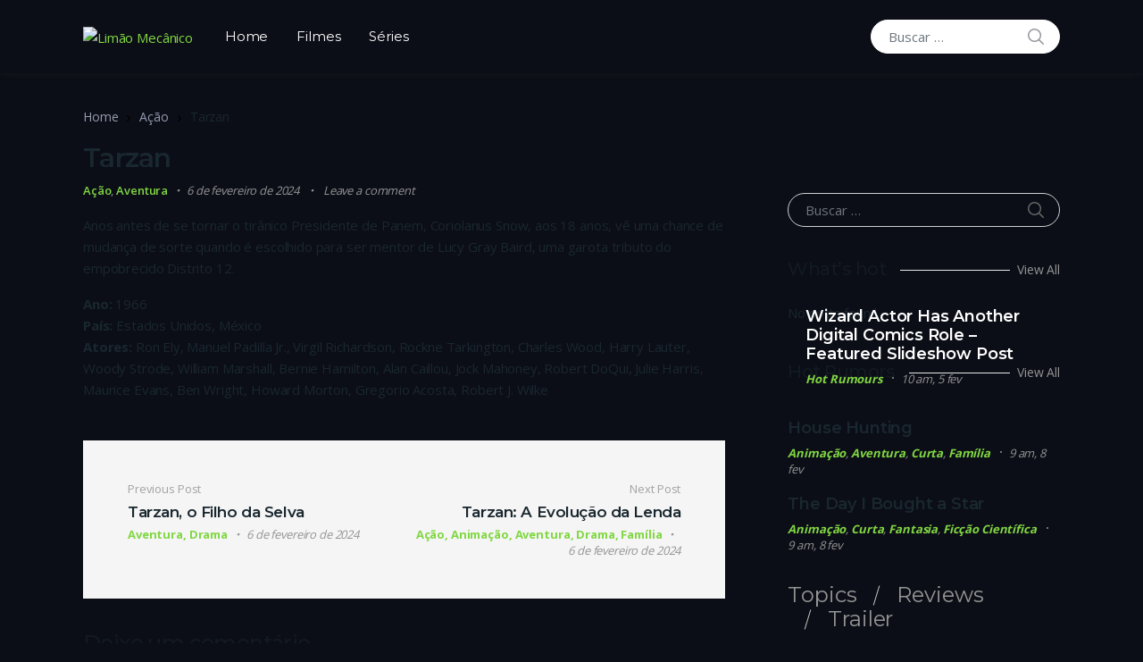

--- FILE ---
content_type: text/html; charset=UTF-8
request_url: https://limaomecanico.com.br/tarzan-2/
body_size: 29744
content:
<!doctype html>
<html lang="pt-BR">
<head>
<meta charset="UTF-8">
<meta name="viewport" content="width=device-width, initial-scale=1, maximum-scale=1.0, user-scalable=no">
<link rel="profile" href="http://gmpg.org/xfn/11">
<link rel="pingback" href="https://limaomecanico.com.br/xmlrpc.php">

<meta name='robots' content='index, follow, max-image-preview:large, max-snippet:-1, max-video-preview:-1' />
	<style>img:is([sizes="auto" i], [sizes^="auto," i]) { contain-intrinsic-size: 3000px 1500px }</style>
	
	<!-- This site is optimized with the Yoast SEO plugin v24.5 - https://yoast.com/wordpress/plugins/seo/ -->
	<title>Tarzan - Limão Mecânico</title>
	<link rel="canonical" href="https://limaomecanico.com.br/tarzan-2/" />
	<meta property="og:locale" content="pt_BR" />
	<meta property="og:type" content="article" />
	<meta property="og:title" content="Tarzan - Limão Mecânico" />
	<meta property="og:description" content="Anos antes de se tornar o tirânico Presidente de Panem, Coriolanus Snow, aos 18 anos, vê uma chance de mudança" />
	<meta property="og:url" content="https://limaomecanico.com.br/tarzan-2/" />
	<meta property="og:site_name" content="Limão Mecânico" />
	<meta property="article:published_time" content="2024-02-06T20:12:46+00:00" />
	<meta name="author" content="admin" />
	<meta name="twitter:card" content="summary_large_image" />
	<meta name="twitter:label1" content="Escrito por" />
	<meta name="twitter:data1" content="admin" />
	<meta name="twitter:label2" content="Est. tempo de leitura" />
	<meta name="twitter:data2" content="1 minuto" />
	<script type="application/ld+json" class="yoast-schema-graph">{"@context":"https://schema.org","@graph":[{"@type":"Article","@id":"https://limaomecanico.com.br/tarzan-2/#article","isPartOf":{"@id":"https://limaomecanico.com.br/tarzan-2/"},"author":{"name":"admin","@id":"https://limaomecanico.com.br/#/schema/person/da4e4c40ecd26ee427578f9e1aa54a19"},"headline":"Tarzan","datePublished":"2024-02-06T20:12:46+00:00","mainEntityOfPage":{"@id":"https://limaomecanico.com.br/tarzan-2/"},"wordCount":85,"commentCount":0,"publisher":{"@id":"https://limaomecanico.com.br/#organization"},"articleSection":["Ação","Aventura"],"inLanguage":"pt-BR","potentialAction":[{"@type":"CommentAction","name":"Comment","target":["https://limaomecanico.com.br/tarzan-2/#respond"]}]},{"@type":"WebPage","@id":"https://limaomecanico.com.br/tarzan-2/","url":"https://limaomecanico.com.br/tarzan-2/","name":"Tarzan - Limão Mecânico","isPartOf":{"@id":"https://limaomecanico.com.br/#website"},"datePublished":"2024-02-06T20:12:46+00:00","breadcrumb":{"@id":"https://limaomecanico.com.br/tarzan-2/#breadcrumb"},"inLanguage":"pt-BR","potentialAction":[{"@type":"ReadAction","target":["https://limaomecanico.com.br/tarzan-2/"]}]},{"@type":"BreadcrumbList","@id":"https://limaomecanico.com.br/tarzan-2/#breadcrumb","itemListElement":[{"@type":"ListItem","position":1,"name":"Início","item":"https://limaomecanico.com.br/"},{"@type":"ListItem","position":2,"name":"Blog","item":"https://limaomecanico.com.br/blog/"},{"@type":"ListItem","position":3,"name":"Tarzan"}]},{"@type":"WebSite","@id":"https://limaomecanico.com.br/#website","url":"https://limaomecanico.com.br/","name":"Limão Mecânico","description":"O suco de entretenimento para cinéfilos","publisher":{"@id":"https://limaomecanico.com.br/#organization"},"potentialAction":[{"@type":"SearchAction","target":{"@type":"EntryPoint","urlTemplate":"https://limaomecanico.com.br/?s={search_term_string}"},"query-input":{"@type":"PropertyValueSpecification","valueRequired":true,"valueName":"search_term_string"}}],"inLanguage":"pt-BR"},{"@type":"Organization","@id":"https://limaomecanico.com.br/#organization","name":"Limão Mecânico","url":"https://limaomecanico.com.br/","logo":{"@type":"ImageObject","inLanguage":"pt-BR","@id":"https://limaomecanico.com.br/#/schema/logo/image/","url":"https://limaomecanico.com.br/wp-content/uploads/2024/12/cropped-logo-limao.png","contentUrl":"https://limaomecanico.com.br/wp-content/uploads/2024/12/cropped-logo-limao.png","width":1079,"height":188,"caption":"Limão Mecânico"},"image":{"@id":"https://limaomecanico.com.br/#/schema/logo/image/"}},{"@type":"Person","@id":"https://limaomecanico.com.br/#/schema/person/da4e4c40ecd26ee427578f9e1aa54a19","name":"admin","image":{"@type":"ImageObject","inLanguage":"pt-BR","@id":"https://limaomecanico.com.br/#/schema/person/image/","url":"https://secure.gravatar.com/avatar/83dec4b91ab20ec21b42b45241127419?s=96&d=mm&r=g","contentUrl":"https://secure.gravatar.com/avatar/83dec4b91ab20ec21b42b45241127419?s=96&d=mm&r=g","caption":"admin"},"sameAs":["http://limaomecanico.com.br"],"url":"https://limaomecanico.com.br/author/admin/"}]}</script>
	<!-- / Yoast SEO plugin. -->


<link rel='dns-prefetch' href='//www.googletagmanager.com' />
<link rel='dns-prefetch' href='//fonts.googleapis.com' />
<link rel="alternate" type="application/rss+xml" title="Feed para Limão Mecânico &raquo;" href="https://limaomecanico.com.br/feed/" />
<link rel="alternate" type="application/rss+xml" title="Feed de comentários para Limão Mecânico &raquo;" href="https://limaomecanico.com.br/comments/feed/" />
<link rel="alternate" type="application/rss+xml" title="Feed de comentários para Limão Mecânico &raquo; Tarzan" href="https://limaomecanico.com.br/tarzan-2/feed/" />
<script type="text/javascript">
/* <![CDATA[ */
window._wpemojiSettings = {"baseUrl":"https:\/\/s.w.org\/images\/core\/emoji\/15.0.3\/72x72\/","ext":".png","svgUrl":"https:\/\/s.w.org\/images\/core\/emoji\/15.0.3\/svg\/","svgExt":".svg","source":{"concatemoji":"https:\/\/limaomecanico.com.br\/wp-includes\/js\/wp-emoji-release.min.js?ver=6.7.4"}};
/*! This file is auto-generated */
!function(i,n){var o,s,e;function c(e){try{var t={supportTests:e,timestamp:(new Date).valueOf()};sessionStorage.setItem(o,JSON.stringify(t))}catch(e){}}function p(e,t,n){e.clearRect(0,0,e.canvas.width,e.canvas.height),e.fillText(t,0,0);var t=new Uint32Array(e.getImageData(0,0,e.canvas.width,e.canvas.height).data),r=(e.clearRect(0,0,e.canvas.width,e.canvas.height),e.fillText(n,0,0),new Uint32Array(e.getImageData(0,0,e.canvas.width,e.canvas.height).data));return t.every(function(e,t){return e===r[t]})}function u(e,t,n){switch(t){case"flag":return n(e,"\ud83c\udff3\ufe0f\u200d\u26a7\ufe0f","\ud83c\udff3\ufe0f\u200b\u26a7\ufe0f")?!1:!n(e,"\ud83c\uddfa\ud83c\uddf3","\ud83c\uddfa\u200b\ud83c\uddf3")&&!n(e,"\ud83c\udff4\udb40\udc67\udb40\udc62\udb40\udc65\udb40\udc6e\udb40\udc67\udb40\udc7f","\ud83c\udff4\u200b\udb40\udc67\u200b\udb40\udc62\u200b\udb40\udc65\u200b\udb40\udc6e\u200b\udb40\udc67\u200b\udb40\udc7f");case"emoji":return!n(e,"\ud83d\udc26\u200d\u2b1b","\ud83d\udc26\u200b\u2b1b")}return!1}function f(e,t,n){var r="undefined"!=typeof WorkerGlobalScope&&self instanceof WorkerGlobalScope?new OffscreenCanvas(300,150):i.createElement("canvas"),a=r.getContext("2d",{willReadFrequently:!0}),o=(a.textBaseline="top",a.font="600 32px Arial",{});return e.forEach(function(e){o[e]=t(a,e,n)}),o}function t(e){var t=i.createElement("script");t.src=e,t.defer=!0,i.head.appendChild(t)}"undefined"!=typeof Promise&&(o="wpEmojiSettingsSupports",s=["flag","emoji"],n.supports={everything:!0,everythingExceptFlag:!0},e=new Promise(function(e){i.addEventListener("DOMContentLoaded",e,{once:!0})}),new Promise(function(t){var n=function(){try{var e=JSON.parse(sessionStorage.getItem(o));if("object"==typeof e&&"number"==typeof e.timestamp&&(new Date).valueOf()<e.timestamp+604800&&"object"==typeof e.supportTests)return e.supportTests}catch(e){}return null}();if(!n){if("undefined"!=typeof Worker&&"undefined"!=typeof OffscreenCanvas&&"undefined"!=typeof URL&&URL.createObjectURL&&"undefined"!=typeof Blob)try{var e="postMessage("+f.toString()+"("+[JSON.stringify(s),u.toString(),p.toString()].join(",")+"));",r=new Blob([e],{type:"text/javascript"}),a=new Worker(URL.createObjectURL(r),{name:"wpTestEmojiSupports"});return void(a.onmessage=function(e){c(n=e.data),a.terminate(),t(n)})}catch(e){}c(n=f(s,u,p))}t(n)}).then(function(e){for(var t in e)n.supports[t]=e[t],n.supports.everything=n.supports.everything&&n.supports[t],"flag"!==t&&(n.supports.everythingExceptFlag=n.supports.everythingExceptFlag&&n.supports[t]);n.supports.everythingExceptFlag=n.supports.everythingExceptFlag&&!n.supports.flag,n.DOMReady=!1,n.readyCallback=function(){n.DOMReady=!0}}).then(function(){return e}).then(function(){var e;n.supports.everything||(n.readyCallback(),(e=n.source||{}).concatemoji?t(e.concatemoji):e.wpemoji&&e.twemoji&&(t(e.twemoji),t(e.wpemoji)))}))}((window,document),window._wpemojiSettings);
/* ]]> */
</script>
<style id='wp-emoji-styles-inline-css' type='text/css'>

	img.wp-smiley, img.emoji {
		display: inline !important;
		border: none !important;
		box-shadow: none !important;
		height: 1em !important;
		width: 1em !important;
		margin: 0 0.07em !important;
		vertical-align: -0.1em !important;
		background: none !important;
		padding: 0 !important;
	}
</style>
<link rel='stylesheet' id='wp-block-library-css' href='https://limaomecanico.com.br/wp-includes/css/dist/block-library/style.min.css?ver=6.7.4' type='text/css' media='all' />
<style id='wp-block-library-theme-inline-css' type='text/css'>
.wp-block-audio :where(figcaption){color:#555;font-size:13px;text-align:center}.is-dark-theme .wp-block-audio :where(figcaption){color:#ffffffa6}.wp-block-audio{margin:0 0 1em}.wp-block-code{border:1px solid #ccc;border-radius:4px;font-family:Menlo,Consolas,monaco,monospace;padding:.8em 1em}.wp-block-embed :where(figcaption){color:#555;font-size:13px;text-align:center}.is-dark-theme .wp-block-embed :where(figcaption){color:#ffffffa6}.wp-block-embed{margin:0 0 1em}.blocks-gallery-caption{color:#555;font-size:13px;text-align:center}.is-dark-theme .blocks-gallery-caption{color:#ffffffa6}:root :where(.wp-block-image figcaption){color:#555;font-size:13px;text-align:center}.is-dark-theme :root :where(.wp-block-image figcaption){color:#ffffffa6}.wp-block-image{margin:0 0 1em}.wp-block-pullquote{border-bottom:4px solid;border-top:4px solid;color:currentColor;margin-bottom:1.75em}.wp-block-pullquote cite,.wp-block-pullquote footer,.wp-block-pullquote__citation{color:currentColor;font-size:.8125em;font-style:normal;text-transform:uppercase}.wp-block-quote{border-left:.25em solid;margin:0 0 1.75em;padding-left:1em}.wp-block-quote cite,.wp-block-quote footer{color:currentColor;font-size:.8125em;font-style:normal;position:relative}.wp-block-quote:where(.has-text-align-right){border-left:none;border-right:.25em solid;padding-left:0;padding-right:1em}.wp-block-quote:where(.has-text-align-center){border:none;padding-left:0}.wp-block-quote.is-large,.wp-block-quote.is-style-large,.wp-block-quote:where(.is-style-plain){border:none}.wp-block-search .wp-block-search__label{font-weight:700}.wp-block-search__button{border:1px solid #ccc;padding:.375em .625em}:where(.wp-block-group.has-background){padding:1.25em 2.375em}.wp-block-separator.has-css-opacity{opacity:.4}.wp-block-separator{border:none;border-bottom:2px solid;margin-left:auto;margin-right:auto}.wp-block-separator.has-alpha-channel-opacity{opacity:1}.wp-block-separator:not(.is-style-wide):not(.is-style-dots){width:100px}.wp-block-separator.has-background:not(.is-style-dots){border-bottom:none;height:1px}.wp-block-separator.has-background:not(.is-style-wide):not(.is-style-dots){height:2px}.wp-block-table{margin:0 0 1em}.wp-block-table td,.wp-block-table th{word-break:normal}.wp-block-table :where(figcaption){color:#555;font-size:13px;text-align:center}.is-dark-theme .wp-block-table :where(figcaption){color:#ffffffa6}.wp-block-video :where(figcaption){color:#555;font-size:13px;text-align:center}.is-dark-theme .wp-block-video :where(figcaption){color:#ffffffa6}.wp-block-video{margin:0 0 1em}:root :where(.wp-block-template-part.has-background){margin-bottom:0;margin-top:0;padding:1.25em 2.375em}
</style>
<style id='safe-svg-svg-icon-style-inline-css' type='text/css'>
.safe-svg-cover{text-align:center}.safe-svg-cover .safe-svg-inside{display:inline-block;max-width:100%}.safe-svg-cover svg{height:100%;max-height:100%;max-width:100%;width:100%}

</style>
<link rel='stylesheet' id='vodi-comingsoon-launch-section-css' href='https://limaomecanico.com.br/wp-content/plugins/vodi-extensions/assets/css/gutenberg-blocks/comingsoon-launch-section/style.min.css?ver=1735355491' type='text/css' media='all' />
<link rel='stylesheet' id='vodi-landing-viewcounts-section-css' href='https://limaomecanico.com.br/wp-content/plugins/vodi-extensions/assets/css/gutenberg-blocks/landing-viewcounts-section/style.min.css?ver=1735355491' type='text/css' media='all' />
<link rel='stylesheet' id='vodi-faq-section-css' href='https://limaomecanico.com.br/wp-content/plugins/vodi-extensions/assets/css/gutenberg-blocks/faq-section/style.min.css?ver=1735355491' type='text/css' media='all' />
<link rel='stylesheet' id='vodi-landing-features-list-css' href='https://limaomecanico.com.br/wp-content/plugins/vodi-extensions/assets/css/gutenberg-blocks/landing-features-list/style.min.css?ver=1735355491' type='text/css' media='all' />
<link rel='stylesheet' id='vodi-landing-featured-video-css' href='https://limaomecanico.com.br/wp-content/plugins/vodi-extensions/assets/css/gutenberg-blocks/landing-featured-video/style.min.css?ver=1735355491' type='text/css' media='all' />
<link rel='stylesheet' id='vodi-landing-tabs-features-css' href='https://limaomecanico.com.br/wp-content/plugins/vodi-extensions/assets/css/gutenberg-blocks/landing-tabs-features/style.min.css?ver=1735355491' type='text/css' media='all' />
<link rel='stylesheet' id='vodi-landing-movies-carousel-css' href='https://limaomecanico.com.br/wp-content/plugins/vodi-extensions/assets/css/gutenberg-blocks/landing-movies-carousel/style.min.css?ver=1735355491' type='text/css' media='all' />
<link rel='stylesheet' id='vodi-landing-featured-section-css' href='https://limaomecanico.com.br/wp-content/plugins/vodi-extensions/assets/css/gutenberg-blocks/landing-featured-section/style.min.css?ver=1735355491' type='text/css' media='all' />
<link rel='stylesheet' id='vodi-landing-hero-banner-css' href='https://limaomecanico.com.br/wp-content/plugins/vodi-extensions/assets/css/gutenberg-blocks/landing-hero-banner/style.min.css?ver=1735355491' type='text/css' media='all' />
<link rel='stylesheet' id='vodi-section-full-width-banner-css' href='https://limaomecanico.com.br/wp-content/plugins/vodi-extensions/assets/css/gutenberg-blocks/section-full-width-banner/style.min.css?ver=1735355491' type='text/css' media='all' />
<link rel='stylesheet' id='vodi-video-section-css' href='https://limaomecanico.com.br/wp-content/plugins/vodi-extensions/assets/css/gutenberg-blocks/video-section/style.min.css?ver=1735355491' type='text/css' media='all' />
<link rel='stylesheet' id='vodi-tv-show-section-css' href='https://limaomecanico.com.br/wp-content/plugins/vodi-extensions/assets/css/gutenberg-blocks/tv-show-section/style.min.css?ver=1735355491' type='text/css' media='all' />
<link rel='stylesheet' id='vodi-hot-premieres-block-css' href='https://limaomecanico.com.br/wp-content/plugins/vodi-extensions/assets/css/gutenberg-blocks/hot-premieres-block/style.min.css?ver=1735355491' type='text/css' media='all' />
<link rel='stylesheet' id='vodi-movie-section-aside-header-css' href='https://limaomecanico.com.br/wp-content/plugins/vodi-extensions/assets/css/gutenberg-blocks/movie-section-aside-header/style.min.css?ver=1735355491' type='text/css' media='all' />
<link rel='stylesheet' id='vodi-video-section-aside-header-css' href='https://limaomecanico.com.br/wp-content/plugins/vodi-extensions/assets/css/gutenberg-blocks/video-section-aside-header/style.min.css?ver=1735355491' type='text/css' media='all' />
<link rel='stylesheet' id='vodi-section-movies-carousel-aside-header-css' href='https://limaomecanico.com.br/wp-content/plugins/vodi-extensions/assets/css/gutenberg-blocks/section-movies-carousel-aside-header/style.min.css?ver=1735355491' type='text/css' media='all' />
<link rel='stylesheet' id='vodi-section-videos-carousel-aside-header-css' href='https://limaomecanico.com.br/wp-content/plugins/vodi-extensions/assets/css/gutenberg-blocks/section-videos-carousel-aside-header/style.min.css?ver=1735355491' type='text/css' media='all' />
<link rel='stylesheet' id='vodi-section-movies-carousel-nav-header-css' href='https://limaomecanico.com.br/wp-content/plugins/vodi-extensions/assets/css/gutenberg-blocks/section-movies-carousel-nav-header/style.min.css?ver=1735355491' type='text/css' media='all' />
<link rel='stylesheet' id='vodi-section-videos-carousel-nav-header-css' href='https://limaomecanico.com.br/wp-content/plugins/vodi-extensions/assets/css/gutenberg-blocks/section-videos-carousel-nav-header/style.min.css?ver=1735355491' type='text/css' media='all' />
<link rel='stylesheet' id='vodi-section-movies-carousel-flex-header-css' href='https://limaomecanico.com.br/wp-content/plugins/vodi-extensions/assets/css/gutenberg-blocks/section-movies-carousel-flex-header/style.min.css?ver=1735355491' type='text/css' media='all' />
<link rel='stylesheet' id='vodi-section-videos-carousel-flex-header-css' href='https://limaomecanico.com.br/wp-content/plugins/vodi-extensions/assets/css/gutenberg-blocks/section-videos-carousel-flex-header/style.min.css?ver=1735355491' type='text/css' media='all' />
<link rel='stylesheet' id='section-featured-post-css' href='https://limaomecanico.com.br/wp-content/plugins/vodi-extensions/assets/css/gutenberg-blocks/section-featured-post/style.min.css?ver=1735355491' type='text/css' media='all' />
<link rel='stylesheet' id='videos-with-featured-video-css' href='https://limaomecanico.com.br/wp-content/plugins/vodi-extensions/assets/css/gutenberg-blocks/videos-with-featured-video/style.min.css?ver=1735355491' type='text/css' media='all' />
<link rel='stylesheet' id='vodi-featured-movies-carousel-css' href='https://limaomecanico.com.br/wp-content/plugins/vodi-extensions/assets/css/gutenberg-blocks/featured-movies-carousel/style.min.css?ver=1735355491' type='text/css' media='all' />
<link rel='stylesheet' id='vodi-section-featured-movie-css' href='https://limaomecanico.com.br/wp-content/plugins/vodi-extensions/assets/css/gutenberg-blocks/section-featured-movie/style.min.css?ver=1735355491' type='text/css' media='all' />
<link rel='stylesheet' id='vodi-section-featured-tv-show-css' href='https://limaomecanico.com.br/wp-content/plugins/vodi-extensions/assets/css/gutenberg-blocks/section-featured-tv-show/style.min.css?ver=1735355491' type='text/css' media='all' />
<link rel='stylesheet' id='vodi-banner-with-section-tv-shows-css' href='https://limaomecanico.com.br/wp-content/plugins/vodi-extensions/assets/css/gutenberg-blocks/banner-with-section-tv-shows/style.min.css?ver=1735355491' type='text/css' media='all' />
<link rel='stylesheet' id='vodi-blog-list-section-css' href='https://limaomecanico.com.br/wp-content/plugins/vodi-extensions/assets/css/gutenberg-blocks/blog-list-section/style.min.css?ver=1735355491' type='text/css' media='all' />
<link rel='stylesheet' id='vodi-blog-grid-section-css' href='https://limaomecanico.com.br/wp-content/plugins/vodi-extensions/assets/css/gutenberg-blocks/blog-grid-section/style.min.css?ver=1735355491' type='text/css' media='all' />
<link rel='stylesheet' id='vodi-blog-tab-section-css' href='https://limaomecanico.com.br/wp-content/plugins/vodi-extensions/assets/css/gutenberg-blocks/blog-tab-section/style.min.css?ver=1735355491' type='text/css' media='all' />
<link rel='stylesheet' id='vodi-slider-movies-css' href='https://limaomecanico.com.br/wp-content/plugins/vodi-extensions/assets/css/gutenberg-blocks/slider-movies/style.min.css?ver=1735355491' type='text/css' media='all' />
<link rel='stylesheet' id='vodi-section-live-videos-css' href='https://limaomecanico.com.br/wp-content/plugins/vodi-extensions/assets/css/gutenberg-blocks/section-live-videos/style.min.css?ver=1735355491' type='text/css' media='all' />
<link rel='stylesheet' id='vodi-videos-slider-css' href='https://limaomecanico.com.br/wp-content/plugins/vodi-extensions/assets/css/gutenberg-blocks/videos-slider/style.min.css?ver=1735355491' type='text/css' media='all' />
<link rel='stylesheet' id='vodi-movies-slider-css' href='https://limaomecanico.com.br/wp-content/plugins/vodi-extensions/assets/css/gutenberg-blocks/movies-slider/style.min.css?ver=1735355491' type='text/css' media='all' />
<link rel='stylesheet' id='vodi-tv-shows-slider-css' href='https://limaomecanico.com.br/wp-content/plugins/vodi-extensions/assets/css/gutenberg-blocks/tv-shows-slider/style.min.css?ver=1735355491' type='text/css' media='all' />
<link rel='stylesheet' id='vodi-section-coming-soon-videos-css' href='https://limaomecanico.com.br/wp-content/plugins/vodi-extensions/assets/css/gutenberg-blocks/section-coming-soon-videos/style.min.css?ver=1735355491' type='text/css' media='all' />
<link rel='stylesheet' id='vodi-movies-list-css' href='https://limaomecanico.com.br/wp-content/plugins/vodi-extensions/assets/css/gutenberg-blocks/movies-list/style.min.css?ver=1735355491' type='text/css' media='all' />
<link rel='stylesheet' id='vodi-blog-grid-with-list-section-css' href='https://limaomecanico.com.br/wp-content/plugins/vodi-extensions/assets/css/gutenberg-blocks/blog-grid-with-list-section/style.min.css?ver=1735355491' type='text/css' media='all' />
<link rel='stylesheet' id='vodi-recent-comments-css' href='https://limaomecanico.com.br/wp-content/plugins/vodi-extensions/assets/css/gutenberg-blocks/recent-comments/style.min.css?ver=1735355491' type='text/css' media='all' />
<link rel='stylesheet' id='vodi-section-event-category-list-css' href='https://limaomecanico.com.br/wp-content/plugins/vodi-extensions/assets/css/gutenberg-blocks/section-event-category-list/style.min.css?ver=1735355491' type='text/css' media='all' />
<link rel='stylesheet' id='vodi-featured-blog-with-blog-grid-section-css' href='https://limaomecanico.com.br/wp-content/plugins/vodi-extensions/assets/css/gutenberg-blocks/featured-blog-with-blog-grid-section/style.min.css?ver=1735355491' type='text/css' media='all' />
<link rel='stylesheet' id='vodi-active-videos-css' href='https://limaomecanico.com.br/wp-content/plugins/vodi-extensions/assets/css/gutenberg-blocks/active-videos/style.min.css?ver=1735355491' type='text/css' media='all' />
<link rel='stylesheet' id='vodi-section-playlist-carousel-css' href='https://limaomecanico.com.br/wp-content/plugins/vodi-extensions/assets/css/gutenberg-blocks/section-playlist-carousel/style.min.css?ver=1735355491' type='text/css' media='all' />
<link rel='stylesheet' id='vodi-section-tv-episodes-carousel-aside-header-css' href='https://limaomecanico.com.br/wp-content/plugins/vodi-extensions/assets/css/gutenberg-blocks/section-tv-episodes-carousel-aside-header/style.min.css?ver=1735355491' type='text/css' media='all' />
<link rel='stylesheet' id='vodi-section-tv-episodes-carousel-flex-header-css' href='https://limaomecanico.com.br/wp-content/plugins/vodi-extensions/assets/css/gutenberg-blocks/section-tv-episodes-carousel-flex-header/style.min.css?ver=1735355491' type='text/css' media='all' />
<link rel='stylesheet' id='vodi-tv-show-section-aside-header-css' href='https://limaomecanico.com.br/wp-content/plugins/vodi-extensions/assets/css/gutenberg-blocks/tv-show-section-aside-header/style.min.css?ver=1735355491' type='text/css' media='all' />
<link rel='stylesheet' id='vodi-section-tv-shows-carousel-nav-header-css' href='https://limaomecanico.com.br/wp-content/plugins/vodi-extensions/assets/css/gutenberg-blocks/section-tv-shows-carousel-nav-header/style.min.css?ver=1735355491' type='text/css' media='all' />
<link rel='stylesheet' id='vodi-episodes-with-featured-episode-css' href='https://limaomecanico.com.br/wp-content/plugins/vodi-extensions/assets/css/gutenberg-blocks/episodes-with-featured-episode/style.min.css?ver=1735355491' type='text/css' media='all' />
<link rel='stylesheet' id='vodi-block-styles-css' href='https://limaomecanico.com.br/wp-content/themes/vodi/assets/css/gutenberg-blocks.min.css?ver= %20 %20 %20%201.0.0' type='text/css' media='all' />
<style id='classic-theme-styles-inline-css' type='text/css'>
/*! This file is auto-generated */
.wp-block-button__link{color:#fff;background-color:#32373c;border-radius:9999px;box-shadow:none;text-decoration:none;padding:calc(.667em + 2px) calc(1.333em + 2px);font-size:1.125em}.wp-block-file__button{background:#32373c;color:#fff;text-decoration:none}
</style>
<style id='global-styles-inline-css' type='text/css'>
:root{--wp--preset--aspect-ratio--square: 1;--wp--preset--aspect-ratio--4-3: 4/3;--wp--preset--aspect-ratio--3-4: 3/4;--wp--preset--aspect-ratio--3-2: 3/2;--wp--preset--aspect-ratio--2-3: 2/3;--wp--preset--aspect-ratio--16-9: 16/9;--wp--preset--aspect-ratio--9-16: 9/16;--wp--preset--color--black: #000000;--wp--preset--color--cyan-bluish-gray: #abb8c3;--wp--preset--color--white: #ffffff;--wp--preset--color--pale-pink: #f78da7;--wp--preset--color--vivid-red: #cf2e2e;--wp--preset--color--luminous-vivid-orange: #ff6900;--wp--preset--color--luminous-vivid-amber: #fcb900;--wp--preset--color--light-green-cyan: #7bdcb5;--wp--preset--color--vivid-green-cyan: #00d084;--wp--preset--color--pale-cyan-blue: #8ed1fc;--wp--preset--color--vivid-cyan-blue: #0693e3;--wp--preset--color--vivid-purple: #9b51e0;--wp--preset--gradient--vivid-cyan-blue-to-vivid-purple: linear-gradient(135deg,rgba(6,147,227,1) 0%,rgb(155,81,224) 100%);--wp--preset--gradient--light-green-cyan-to-vivid-green-cyan: linear-gradient(135deg,rgb(122,220,180) 0%,rgb(0,208,130) 100%);--wp--preset--gradient--luminous-vivid-amber-to-luminous-vivid-orange: linear-gradient(135deg,rgba(252,185,0,1) 0%,rgba(255,105,0,1) 100%);--wp--preset--gradient--luminous-vivid-orange-to-vivid-red: linear-gradient(135deg,rgba(255,105,0,1) 0%,rgb(207,46,46) 100%);--wp--preset--gradient--very-light-gray-to-cyan-bluish-gray: linear-gradient(135deg,rgb(238,238,238) 0%,rgb(169,184,195) 100%);--wp--preset--gradient--cool-to-warm-spectrum: linear-gradient(135deg,rgb(74,234,220) 0%,rgb(151,120,209) 20%,rgb(207,42,186) 40%,rgb(238,44,130) 60%,rgb(251,105,98) 80%,rgb(254,248,76) 100%);--wp--preset--gradient--blush-light-purple: linear-gradient(135deg,rgb(255,206,236) 0%,rgb(152,150,240) 100%);--wp--preset--gradient--blush-bordeaux: linear-gradient(135deg,rgb(254,205,165) 0%,rgb(254,45,45) 50%,rgb(107,0,62) 100%);--wp--preset--gradient--luminous-dusk: linear-gradient(135deg,rgb(255,203,112) 0%,rgb(199,81,192) 50%,rgb(65,88,208) 100%);--wp--preset--gradient--pale-ocean: linear-gradient(135deg,rgb(255,245,203) 0%,rgb(182,227,212) 50%,rgb(51,167,181) 100%);--wp--preset--gradient--electric-grass: linear-gradient(135deg,rgb(202,248,128) 0%,rgb(113,206,126) 100%);--wp--preset--gradient--midnight: linear-gradient(135deg,rgb(2,3,129) 0%,rgb(40,116,252) 100%);--wp--preset--font-size--small: 13px;--wp--preset--font-size--medium: 20px;--wp--preset--font-size--large: 36px;--wp--preset--font-size--x-large: 42px;--wp--preset--spacing--20: 0.44rem;--wp--preset--spacing--30: 0.67rem;--wp--preset--spacing--40: 1rem;--wp--preset--spacing--50: 1.5rem;--wp--preset--spacing--60: 2.25rem;--wp--preset--spacing--70: 3.38rem;--wp--preset--spacing--80: 5.06rem;--wp--preset--shadow--natural: 6px 6px 9px rgba(0, 0, 0, 0.2);--wp--preset--shadow--deep: 12px 12px 50px rgba(0, 0, 0, 0.4);--wp--preset--shadow--sharp: 6px 6px 0px rgba(0, 0, 0, 0.2);--wp--preset--shadow--outlined: 6px 6px 0px -3px rgba(255, 255, 255, 1), 6px 6px rgba(0, 0, 0, 1);--wp--preset--shadow--crisp: 6px 6px 0px rgba(0, 0, 0, 1);}:where(.is-layout-flex){gap: 0.5em;}:where(.is-layout-grid){gap: 0.5em;}body .is-layout-flex{display: flex;}.is-layout-flex{flex-wrap: wrap;align-items: center;}.is-layout-flex > :is(*, div){margin: 0;}body .is-layout-grid{display: grid;}.is-layout-grid > :is(*, div){margin: 0;}:where(.wp-block-columns.is-layout-flex){gap: 2em;}:where(.wp-block-columns.is-layout-grid){gap: 2em;}:where(.wp-block-post-template.is-layout-flex){gap: 1.25em;}:where(.wp-block-post-template.is-layout-grid){gap: 1.25em;}.has-black-color{color: var(--wp--preset--color--black) !important;}.has-cyan-bluish-gray-color{color: var(--wp--preset--color--cyan-bluish-gray) !important;}.has-white-color{color: var(--wp--preset--color--white) !important;}.has-pale-pink-color{color: var(--wp--preset--color--pale-pink) !important;}.has-vivid-red-color{color: var(--wp--preset--color--vivid-red) !important;}.has-luminous-vivid-orange-color{color: var(--wp--preset--color--luminous-vivid-orange) !important;}.has-luminous-vivid-amber-color{color: var(--wp--preset--color--luminous-vivid-amber) !important;}.has-light-green-cyan-color{color: var(--wp--preset--color--light-green-cyan) !important;}.has-vivid-green-cyan-color{color: var(--wp--preset--color--vivid-green-cyan) !important;}.has-pale-cyan-blue-color{color: var(--wp--preset--color--pale-cyan-blue) !important;}.has-vivid-cyan-blue-color{color: var(--wp--preset--color--vivid-cyan-blue) !important;}.has-vivid-purple-color{color: var(--wp--preset--color--vivid-purple) !important;}.has-black-background-color{background-color: var(--wp--preset--color--black) !important;}.has-cyan-bluish-gray-background-color{background-color: var(--wp--preset--color--cyan-bluish-gray) !important;}.has-white-background-color{background-color: var(--wp--preset--color--white) !important;}.has-pale-pink-background-color{background-color: var(--wp--preset--color--pale-pink) !important;}.has-vivid-red-background-color{background-color: var(--wp--preset--color--vivid-red) !important;}.has-luminous-vivid-orange-background-color{background-color: var(--wp--preset--color--luminous-vivid-orange) !important;}.has-luminous-vivid-amber-background-color{background-color: var(--wp--preset--color--luminous-vivid-amber) !important;}.has-light-green-cyan-background-color{background-color: var(--wp--preset--color--light-green-cyan) !important;}.has-vivid-green-cyan-background-color{background-color: var(--wp--preset--color--vivid-green-cyan) !important;}.has-pale-cyan-blue-background-color{background-color: var(--wp--preset--color--pale-cyan-blue) !important;}.has-vivid-cyan-blue-background-color{background-color: var(--wp--preset--color--vivid-cyan-blue) !important;}.has-vivid-purple-background-color{background-color: var(--wp--preset--color--vivid-purple) !important;}.has-black-border-color{border-color: var(--wp--preset--color--black) !important;}.has-cyan-bluish-gray-border-color{border-color: var(--wp--preset--color--cyan-bluish-gray) !important;}.has-white-border-color{border-color: var(--wp--preset--color--white) !important;}.has-pale-pink-border-color{border-color: var(--wp--preset--color--pale-pink) !important;}.has-vivid-red-border-color{border-color: var(--wp--preset--color--vivid-red) !important;}.has-luminous-vivid-orange-border-color{border-color: var(--wp--preset--color--luminous-vivid-orange) !important;}.has-luminous-vivid-amber-border-color{border-color: var(--wp--preset--color--luminous-vivid-amber) !important;}.has-light-green-cyan-border-color{border-color: var(--wp--preset--color--light-green-cyan) !important;}.has-vivid-green-cyan-border-color{border-color: var(--wp--preset--color--vivid-green-cyan) !important;}.has-pale-cyan-blue-border-color{border-color: var(--wp--preset--color--pale-cyan-blue) !important;}.has-vivid-cyan-blue-border-color{border-color: var(--wp--preset--color--vivid-cyan-blue) !important;}.has-vivid-purple-border-color{border-color: var(--wp--preset--color--vivid-purple) !important;}.has-vivid-cyan-blue-to-vivid-purple-gradient-background{background: var(--wp--preset--gradient--vivid-cyan-blue-to-vivid-purple) !important;}.has-light-green-cyan-to-vivid-green-cyan-gradient-background{background: var(--wp--preset--gradient--light-green-cyan-to-vivid-green-cyan) !important;}.has-luminous-vivid-amber-to-luminous-vivid-orange-gradient-background{background: var(--wp--preset--gradient--luminous-vivid-amber-to-luminous-vivid-orange) !important;}.has-luminous-vivid-orange-to-vivid-red-gradient-background{background: var(--wp--preset--gradient--luminous-vivid-orange-to-vivid-red) !important;}.has-very-light-gray-to-cyan-bluish-gray-gradient-background{background: var(--wp--preset--gradient--very-light-gray-to-cyan-bluish-gray) !important;}.has-cool-to-warm-spectrum-gradient-background{background: var(--wp--preset--gradient--cool-to-warm-spectrum) !important;}.has-blush-light-purple-gradient-background{background: var(--wp--preset--gradient--blush-light-purple) !important;}.has-blush-bordeaux-gradient-background{background: var(--wp--preset--gradient--blush-bordeaux) !important;}.has-luminous-dusk-gradient-background{background: var(--wp--preset--gradient--luminous-dusk) !important;}.has-pale-ocean-gradient-background{background: var(--wp--preset--gradient--pale-ocean) !important;}.has-electric-grass-gradient-background{background: var(--wp--preset--gradient--electric-grass) !important;}.has-midnight-gradient-background{background: var(--wp--preset--gradient--midnight) !important;}.has-small-font-size{font-size: var(--wp--preset--font-size--small) !important;}.has-medium-font-size{font-size: var(--wp--preset--font-size--medium) !important;}.has-large-font-size{font-size: var(--wp--preset--font-size--large) !important;}.has-x-large-font-size{font-size: var(--wp--preset--font-size--x-large) !important;}
:where(.wp-block-post-template.is-layout-flex){gap: 1.25em;}:where(.wp-block-post-template.is-layout-grid){gap: 1.25em;}
:where(.wp-block-columns.is-layout-flex){gap: 2em;}:where(.wp-block-columns.is-layout-grid){gap: 2em;}
:root :where(.wp-block-pullquote){font-size: 1.5em;line-height: 1.6;}
</style>
<link rel='stylesheet' id='photoswipe-css' href='https://limaomecanico.com.br/wp-content/plugins/masvideos/assets/css/photoswipe/photoswipe.css?ver=1.3.2' type='text/css' media='all' />
<link rel='stylesheet' id='photoswipe-default-skin-css' href='https://limaomecanico.com.br/wp-content/plugins/masvideos/assets/css/photoswipe/default-skin/default-skin.css?ver=1.3.2' type='text/css' media='all' />
<link rel='stylesheet' id='taamul-css' href='https://limaomecanico.com.br/wp-content/plugins/taamul/public/css/taamul-public.css?ver=1.0.4' type='text/css' media='all' />
<link rel='stylesheet' id='vodi-style-css' href='https://limaomecanico.com.br/wp-content/themes/vodi/style.css?ver= %20 %20 %20%201.0.0' type='text/css' media='all' />
<link rel='stylesheet' id='fontawesome-css' href='https://limaomecanico.com.br/wp-content/themes/vodi/assets/css/fontawesome.css?ver= %20 %20 %20%201.0.0' type='text/css' media='all' />
<link rel='stylesheet' id='jquery-fancybox-css' href='https://limaomecanico.com.br/wp-content/themes/vodi/assets/css/jquery.fancybox.css?ver= %20 %20 %20%201.0.0' type='text/css' media='all' />
<link rel='stylesheet' id='vodi-theme-css' href='https://limaomecanico.com.br/wp-content/themes/vodi/assets/css/theme.css?ver= %20 %20 %20%201.0.0' type='text/css' media='all' />
<link rel='stylesheet' id='animate-css' href='https://limaomecanico.com.br/wp-content/themes/vodi/assets/css/animate.min.css?ver= %20 %20 %20%201.0.0' type='text/css' media='all' />
<link rel='stylesheet' id='vodi-masvideos-css' href='https://limaomecanico.com.br/wp-content/themes/vodi/assets/css/masvideos.css?ver= %20 %20 %20%201.0.0' type='text/css' media='all' />
<style id='vodi-masvideos-inline-css' type='text/css'>
a,
.wp-block-quote cite,
.wp-block-quote footer,
.wp-block-quote .wp-block-quote__citation,
.wp-block-quote p strong,
.wp-block-quote p a,
.wp-block[data-type="core/pullquote"] .wp-block-pullquote__citation,
.wp-block[data-type="core/pullquote"][data-align="left"] .wp-block-pullquote__citation,
.wp-block[data-type="core/pullquote"][data-align="right"] .wp-block-pullquote__citation,
form.comment-form .logged-in-as a,
.comment-respond .comment-reply-title a:hover,
.vodi-related-articles .header-aside a:hover,
.home-section__flex-header ul.nav li a.active,
.home-section__flex-header ul.nav li a:hover,
.section-featured-tv-show .featured-tv-show__content .nav-link:hover,
.section-featured-tv-show .featured-tv-show__content .nav-link.active,
.home-section .home-section__nav-header .nav-link:hover,
.home-section .home-section__nav-header .nav-link.active,
.home-section.dark .home-section__action--link:hover,
.live-videos .home-section__footer-action--link:hover,
.coming-soon-videos .home-section__footer-action--link:hover,
.section-videos-live-coming-soon .live-video__title a:hover,
.section-videos-live-coming-soon .coming-soon-video__title a:hover,
.event-category-list__inner:hover .event-category-title,
.section-featured-movies-carousel ul.nav .nav-item .nav-link.active,
.section-featured-movies-carousel ul.nav .nav-item .nav-link:hover,
.home-sidebar-area .widget ul.menu li a:hover,
.home-sidebar-area .widget:last-child ul.menu li a:hover:before,
.section-live-game-players-list .live-game-player__social-network-page-link:hover,
.section-live-game-players-list .live-game-player__name a:hover,
.section-live-game-players-list .live-game-player .game-now-playing,
.dark .article .entry-title a:hover,
.dark .article .article__excerp:hover,
.dark .article .article__meta > *:not(.article__categories):hover,
.dark .article .article__meta > *:not(.article__categories) a:hover,
.home-blog-sidebar-section.dark header .header-aside > a:hover,
.home-blog-sidebar-section.dark .widget .entry-title a:hover,
.home-blog-sidebar-section.dark .widget .recentcomments a:hover,
.home-blog-sidebar-section.dark .widget .widget-header .header-aside > a:hover,
.home-blog-sidebar-section.dark .widget .entry-meta > *:not(.entry-categories) a:hover,
.dark .movie__actions .movie-actions--link_add-to-playlist:hover,
.section-movies-list ul.nav li a.active,
.masvideos-widget_movies_year_filter ul li a,
.section-featured-post .featured-post__action a:hover,
.widget-area .masvideos-movies-filter-widget .masvideos-widget-movies-layered-nav-list__item a:hover,
.widget-area .masvideos-movies-filter-widget .masvideos-widget-movies-layered-nav-list__item.chosen,
.widget-area .masvideos-movies-filter-widget .masvideos-widget-movies-layered-nav-list__item.chosen a,
.widget-area .masvideos-videos-filter-widget .masvideos-widget-videos-layered-nav-list__item a:hover,
.widget-area .masvideos-videos-filter-widget .masvideos-widget-videos-layered-nav-list__item.chosen,
.widget-area .masvideos-videos-filter-widget .masvideos-widget-videos-layered-nav-list__item.chosen a,
.widget-area .masvideos-tv-shows-filter-widget .masvideos-widget-tv-shows-layered-nav-list__item a:hover,
.widget-area .masvideos-tv-shows-filter-widget .masvideos-widget-tv-shows-layered-nav-list__item.chosen,
.widget-area .masvideos-tv-shows-filter-widget .masvideos-widget-tv-shows-layered-nav-list__item.chosen a,
.movies_widget_rating_filter ul li.masvideos-layered-nav-rating a,
.movies_widget_rating_filter ul li.masvideos-layered-nav-rating .star-rating .star,
.videos_widget_rating_filter ul li.masvideos-layered-nav-rating .star-rating .star,
.tv_shows_widget_rating_filter ul li.masvideos-layered-nav-rating .star-rating .star,
.episode .nav .nav-item a.active,
.episode__player--next-episode a:hover, .episode__player--prev-episode a:hover,
.dark.single-episode-v3 .episode__player--prev-episode a, .dark.single-episode-v4 .episode__player--next-episode a:hover,
.dark.single-episode-v3 .episode__player--next-episode a, .dark.single-episode-v4 .episode__player--prev-episode a:hover,
.maxlist-more,
.maxlist-less,
.maxlist-more:hover,
.maxlist-less:hover,
.vodi-widget_movies_letter_filter a span:first-child,
.vodi-widget_tv_shows_letter_filter a span:first-child,
.vodi-control-bar .masvideos-widget-movies-layered-nav-list__item.chosen a,
.vodi-control-bar .masvideos-widget-movies-layered-nav-list a:hover,
.vodi-control-bar .masvideos-widget-tv-shows-layered-nav-list__item.chosen a,
.vodi-control-bar .masvideos-widget-tv-shows-layered-nav-list a:hover,
.vodi-control-bar .masvideos-widget-videos-layered-nav-list__item.chosen a,
.vodi-control-bar .masvideos-widget-videos-layered-nav-list a:hover,
.masvideos_tv_shows_widget .tv-show__title:hover,
.masvideos_movies_widget .tv-show__title:hover,
.section-featured-movie .featured-movie__action-icon i,
.home-page-sidebar .sidebar-area .widget_archive li:hover a,
.home-page-sidebar .sidebar-area .widget_meta li:hover a,
.home-page-sidebar .sidebar-area .widget_pages li:hover a,
.home-page-sidebar .sidebar-area .widget_nav_menu li a:hover,
.home-page-sidebar .sidebar-area .widget_categories li:hover a,
.home-page-sidebar .sidebar-area .masvideos-widget-videos-categories li:hover a,
.home-page-sidebar .sidebar-area .widget_archive li:focus a,
.home-page-sidebar .sidebar-area .widget_meta li:focus a,
.home-page-sidebar .sidebar-area .widget_pages li:focus a,
.home-page-sidebar .sidebar-area .widget_nav_menu li a:hover,
.home-page-sidebar .sidebar-area .widget_categories li:focus a,
.home-page-sidebar .sidebar-area .masvideos-widget-videos-categories li:focus a,
.home-page-sidebar.dark .sidebar-area .widget_nav_menu li:hover > a i,
.home-page-sidebar.dark .sidebar-area .widget_categories li:hover a i,
.home-page-sidebar.dark .sidebar-area .masvideos-widget-videos-categories li:hover a i,
.home-page-sidebar.dark .sidebar-area .widget_nav_menu li:focus > a i,
.home-page-sidebar.dark .sidebar-area .widget_categories li:focus a i,
.home-page-sidebar.dark .sidebar-area .masvideos-widget-videos-categories li:focus a i,
.tv_show__season-tabs-wrap .nav .nav-item a,
.single-tv_show .tv-show__rating .avg-rating__number,
.single-movie .summary .movie__meta--genre a,
.single-movie .movie-tabs .nav .nav-item a.active,
.tv-show-tabs .nav .nav-item a.active,
.single-movie .movie__description-tab .movie__meta--genre a,
.single-movie .movie__rating-with-playlist .rating-number-with-text .avg-rating-number,
.single-tv_show .tv-show__rating-with-playlist .rating-number-with-text .avg-rating-number,
.single-movie .movie__description-tab .movie__attributes td a:hover,
.tv-show__attributes td a:hover,
.person__attributes td a:hover,
.masvideos-edit-manage-playlists .masvideos-manage-playlists table tbody td:first-child a:hover,
.yamm .yamm-content li a:hover,
.yamm .yamm-content .movie__actions a.movie-actions--link_watch,
.contact-page .vodi-faq-section .faq-section__faq-header--link:hover,
.sidebar-area.widget-area .masvideos-videos-tags-filter-widget .masvideos-widget-videos-layered-nav-list__item a:hover,
.sidebar-area.widget-area .masvideos-videos-tags-filter-widget .masvideos-widget-videos-layered-nav-list__item.chosen a,
.sidebar-area.widget-area .masvideos-tv-shows-tags-filter-widget .masvideos-widget-tv-shows-layered-nav-list__item a,
.sidebar-area.widget-area .masvideos-tv-shows-tags-filter-widget .masvideos-widget-tv-shows-layered-nav-list__item.chosen a,
.wpulike .wp_ulike_btn:hover::before,
.single-article .entry-content .wp-block-archives li a:hover,
.single-article .entry-content .wp-block-categories li a:hover,
.single-article .entry-content .wp-block-latest-posts li a:hover,
.wpulike .wp_ulike_btn:hover::before,
.episode__link:hover .episode__title, 
.episode__link:focus .episode__title,
.home-section.dark .home-section__flex-header .nav-link:hover,
.section-movies-carousel-aside-header ul.nav .nav-item .nav-link.active,
.section-movies-carousel-aside-header ul.nav .nav-item .nav-link:hover,
.section-movies-carousel-aside-header ul.nav .nav-item .nav-link:focus,
.home-tv-show-section-aside-header ul.nav .nav-item .nav-link.active,
.home-tv-show-section-aside-header ul.nav .nav-item .nav-link:hover,
.home-tv-show-section-aside-header ul.nav .nav-item .nav-link:focus,
.section-tv-episodes-carousel ul.nav .nav-item .nav-link.active,
.section-tv-episodes-carousel ul.nav .nav-item .nav-link:hover,
.section-tv-episodes-carousel ul.nav .nav-item .nav-link:focus,
.section-movies-list ul.nav li a:hover,
.section-movies-list ul.nav li a:focus,
.home-section .home-section__footer-view-more-action--link:hover,
.section-movies-list .nav-tabs li a.nav-link.active, 
.section-movies-list .top-movies-list__header .nav-tabs li a.nav-link.active,
.woocommerce-account .masvideos-MyAccount-content table tbody td:first-child a:hover,
.single-movie-v6 .movie-cast-crew-tabs ul.nav li a,
.single-movie-v7 .movie-cast-crew-tabs ul.nav li a,
.single-movie-v6 .single-movie-casts .movie-cast > a:hover,
.single-movie-v7 .single-movie-casts .movie-cast > a:hover,
.single-movie-v5 .movie-cast-crew-tabs ul.nav li a,
.single-movie #reviews .masvideos-review__author,
.video-download-btn:hover > i,
.episode-download-btn:hover > i,
.single-movie-v6 .single-movie-details--attributes table.movie__attributes td span a:hover,
.single-movie-v7 .single-movie-details--attributes table.movie__attributes td span a:hover,
.person-tabs ul.nav li a.active,
.person-credits-tabs ul.nav li a.active,
.single-movie-v6 .single-movie-highlighted-comment .comment_container--inner .masvideos-review__author, 
.single-movie-v7 .single-movie-highlighted-comment .comment_container--inner .masvideos-review__author,
.single-movie-v6.single-movie .masvideos-reviews__title:after, 
.single-movie-v7.single-movie .masvideos-reviews__title:after,
.single-movie-v6 .movie-cast-crew-tabs .tab-content .movie-cast .person-name-link,
.single-movie-v6 .movie-cast-crew-tabs .tab-content .movie-crew .person-name-link,
.dark.single-movie-v6 .movie-cast-crew-tabs .tab-content .movie-cast h3.person-name, 
.dark.single-movie-v6 .movie-cast-crew-tabs .tab-content .movie-crew h3.person-name,
.single-movie-v7 .movie-cast-crew-tabs .tab-content .movie-cast .person-name-link,
.single-movie-v7 .movie-cast-crew-tabs .tab-content .movie-crew .person-name-link,
.dark.single-movie-v7 .movie-cast-crew-tabs .tab-content .movie-cast h3.person-name, 
.dark.single-movie-v7 .movie-cast-crew-tabs .tab-content .movie-crew h3.person-name,
.single-movie-v6 h2.single-movie-details--description__title:after, 
.single-movie-v7 h2.single-movie-details--description__title:after,
.masvideos-breadcrumb a:hover,
.masvideos-breadcrumb a:focus,
.vodi-categories-widget .category a,
.episode__link a:hover .episode__title,
.episode__link a:focus .episode__title,
.movie__link a:hover .movie__title,
.movie__link a:focus .movie__title,
.person__link a:hover .person__title,
.person__link a:focus .person__title,
.tv-show__title a:hover,
.tv-show__title a:focus,
.tv-show__seasons a,
.tv-show__episode a,
.video__link:hover .video__title,
.video__link:focus .video__title,
.dark .blog-sidebar .widget_meta ul > li > a:hover,
.dark .blog-sidebar .widget_meta ul > li > a:focus,
.dark .blog-sidebar .widget_meta .item__link:hover,
.dark .blog-sidebar .widget_meta .item__link:focus,
.dark .blog-sidebar .widget_nav_menu ul > li > a:hover,
.dark .blog-sidebar .widget_nav_menu ul > li > a:focus,
.dark .blog-sidebar .widget_nav_menu .item__link:hover,
.dark .blog-sidebar .widget_nav_menu .item__link:focus,
.dark .blog-sidebar .widget_pages ul > li > a:hover,
.dark .blog-sidebar .widget_pages ul > li > a:focus,
.dark .blog-sidebar .widget_pages .item__link:hover,
.dark .blog-sidebar .widget_pages .item__link:focus,
.dark .blog-sidebar .widget_archive ul > li > a:hover,
.dark .blog-sidebar .widget_archive ul > li > a:focus,
.dark .blog-sidebar .widget_archive .item__link:hover,
.dark .blog-sidebar .widget_archive .item__link:focus,
.dark .blog-sidebar .widget_categories ul > li > a:hover,
.dark .blog-sidebar .widget_categories ul > li > a:focus,
.dark .blog-sidebar .widget_categories .item__link:hover,
.dark .blog-sidebar .widget_categories .item__link:focus,
.dark .widget_rss li a:hover,
.dark .widget_rss li a:focus,
.dark .widget_recent_entries li a:hover,
.dark .widget_recent_entries li a:focus,
.dark .blog-sidebar .recentcomments > a:hover,
.dark .blog-sidebar .recentcomments > a:focus,
.dark .article__title a:hover,
.dark .article__title a:focus,
.dark .comment-author-name a:hover,
.dark .comment-author-name a:focus,
.site-header.dark .site-header__landing-back-option a:hover,
.site-header.light .site-header__landing-back-option a:hover,
.site-header.transparent .site-header__landing-back-option a:hover,
.article__title a:hover,
.article__title a:focus,
.article__categories a,
.article__quote cite a,
.article__quote cite a:hover,
.article__quote p + p a,
.article__quote p + p a:hover,
.article__link p a:hover,
.article__link p a:focus,
.article__link p a.link-url,
.post-navigation .nav-links .nav-next > a:hover .post-nav__article--title,
.post-navigation .nav-links .nav-next > a:focus .post-nav__article--title,
.post-nav__article--categories,
.blog-sidebar .widget_meta ul > li > a:hover,
.blog-sidebar .widget_meta ul > li > a:focus,
.blog-sidebar .widget_nav_menu ul > li > a:hover,
.blog-sidebar .widget_nav_menu ul > li > a:focus,
.blog-sidebar .widget_pages ul > li > a:hover,
.blog-sidebar .widget_pages ul > li > a:focus,
.blog-sidebar .widget_archive ul > li > a:hover,
.blog-sidebar .widget_archive ul > li > a:focus,
.blog-sidebar .widget_categories ul > li > a:hover,
.blog-sidebar .widget_categories ul > li > a:focus,
.blog-sidebar .widget_meta .item__link:hover,
.blog-sidebar .widget_meta .item__link:focus,
.blog-sidebar .widget_nav_menu .item__link:hover,
.blog-sidebar .widget_nav_menu .item__link:focus,
.blog-sidebar .widget_pages .item__link:hover,
.blog-sidebar .widget_pages .item__link:focus,
.blog-sidebar .widget_archive .item__link:hover,
.blog-sidebar .widget_archive .item__link:focus,
.blog-sidebar .widget_categories .item__link:hover,
.blog-sidebar .widget_categories .item__link:focus,
.blog-sidebar .widget_meta .item__child-indicator--icon.has-child:before,
.blog-sidebar .widget_nav_menu .item__child-indicator--icon.has-child:before,
.blog-sidebar .widget_pages .item__child-indicator--icon.has-child:before,
.blog-sidebar .widget_archive .item__child-indicator--icon.has-child:before,
.blog-sidebar .widget_categories .item__child-indicator--icon.has-child:before,
.blog-sidebar .widget_meta .current-item > .item__inner .item__link,
.blog-sidebar .widget_nav_menu .current-item > .item__inner .item__link,
.blog-sidebar .widget_pages .current-item > .item__inner .item__link,
.blog-sidebar .widget_archive .current-item > .item__inner .item__link,
.blog-sidebar .widget_categories .current-item > .item__inner .item__link,
.single-article .format-link p a:hover,
.single-article .format-link p a:focus,
.single-article .entry-content blockquote p strong,
.single-article .entry-content blockquote p a,
.article .entry-content blockquote p strong,
.article .entry-content blockquote p a,
.page__content blockquote p strong,
.page__content blockquote p a,
.single-article .entry-content blockquote cite,
.article .entry-content blockquote cite,
.page__content blockquote cite,
.policy-info a:hover,
.widget_rss ul .rsswidget:hover,
.widget_rss ul .rsswidget:focus,
.widget_rss ul li a:hover,
.widget_rss ul li a:focus,
.widget_recent_entries ul .rsswidget:hover,
.widget_recent_entries ul .rsswidget:focus,
.widget_recent_entries ul li a:hover,
.widget_recent_entries ul li a:focus,
.widget_rss cite,
.widget_recent_entries cite,
.vodi-tabbed-widget .vtw-tabbed-nav li.tab-active a,
.vodi_posts_widget .style-1 .entry-title a:hover,
.vodi_posts_widget .style-1 .entry-title a:focus,
.vodi_posts_widget .style-2 ul li .entry-title a:hover,
.vodi_posts_widget .style-2 ul li .entry-title a:focus,
.vodi_posts_widget .style-2 ul li .entry-meta a,
.vodi_posts_widget .style-2 ul li .entry-meta a,
.vodi_posts_widget .style-2 ul .has-post-thumbnail .post-content .entry-title a:hover,
.vodi_posts_widget .style-2 ul .has-post-thumbnail .post-content .entry-title a:focus,
.vodi_posts_widget .style-2 ul .has-post-thumbnail .post-content .entry-categories a,
.vodi_posts_widget .style-3 ul li .entry-title a:hover,
.vodi_posts_widget .style-3 ul li .entry-title a:focus,
.yamm > .menu-item:hover > a,
.yamm > .menu-item:focus > a,
.section-movies-list .featured-with-list-view-movies-list__header a.active,
.section-movies-list__header a.active,
.home-blog-grid-section.style-3 .articles .article .article__title a:hover,
.home-blog-grid-section.style-3 .articles .article .article__title a:focus,
.home-featured-blog-with-blog-grid-section .articles .article .article__title a:hover,
.home-featured-blog-with-blog-grid-section .articles .article .article__title a:focus,
.section-hot-premier-show .movie__title:hover,
.section-hot-premier-show .movie__title:focus,
.landing-featured-video__title,
.landing-features-list .feature i,
.landing-view-counts .landing-view-counts__count,
.section-movies-list .movie-list__genre {
    color: #81d742;
}

a:focus,
a:hover {
    color: #67ac35;
}

#scrollUp,
.video__badge,
.movie__badge,
.tv-show__badge,
.badge-sticky-post,
.masvideos-widget_movies_year_filter ul li a:hover,
.masvideos-widget_movies_year_filter ul li.chosen a,
.dark .section-movies-carousel-nav-header__carousel .slick-arrow:hover,
.dark .section-videos-carousel-nav-header__carousel .slick-arrow:hover,
.vodi-control-bar .videos-view-switcher .nav-item a:hover,
.vodi-control-bar .archive-view-switcher .nav-item a:hover,
.vodi-control-bar .videos-view-switcher .nav-item a.active,
.vodi-control-bar .archive-view-switcher .nav-item a.active,
.dark .section-movies-carousel__carousel .slick-arrow:hover,
.dark .section-videos-carousel__carousel .slick-arrow:hover,
.movies-sliders.style-v2 .slick-current.slick-active figure:before,
.vodi-widget_movies_letter_filter .vodi-layered-nav-movies-letter.chosen a,
.vodi-widget_tv_shows_letter_filter .vodi-layered-nav-tv-shows-letter.chosen a,
.vodi-widget_movies_letter_filter .vodi-layered-nav-movies-letter a:hover ,
.vodi-widget_tv_shows_letter_filter .vodi-layered-nav-tv-shows-letter a:hover,
.sidebar-area.widget-area .masvideos-movies-tags-filter-widget .masvideos-widget-movies-layered-nav-list__item:hover,
.sidebar-area.widget-area .masvideos-movies-tags-filter-widget .masvideos-widget-movies-layered-nav-list__item.chosen,
.sidebar-area.widget-area .widget_vodi_tv_shows_filter .masvideos-tv-shows-tags-filter-widget .masvideos-widget-tv-shows-layered-nav-list__item:hover,
.sidebar-area.widget-area .widget_vodi_tv_shows_filter .masvideos-tv-shows-tags-filter-widget .masvideos-widget-tv-shows-layered-nav-list__item.chosen,
.sidebar-area.widget-area .widget_vodi_videos_filter .masvideos-videos-tags-filter-widget .masvideos-widget-videos-layered-nav-list__item:hover,
.sidebar-area.widget-area .widget_vodi_videos_filter .masvideos-videos-tags-filter-widget .masvideos-widget-videos-layered-nav-list__item.chosen,
.dark .page-links-inner > span.current,
ul.page-numbers > li > a.current,
ul.page-numbers > li > span.current,
.nav-links > .page-numbers.current,
.page-links-inner > a.current,
.page-links-inner > span.current,
.page-links-inner > span,
.btn-primary,
.vodi-landing-hero-banner__btn-action,
.landing-tabs-features__btn-action,
.slick-dots .slick-active button,
.list-view .product:hover .product-actions--link_watch,
.vodi-archive-wrapper[data-view="list-large"] .movie .movie-actions--link_watch:hover,
.vodi-archive-wrapper[data-view="list-large"] .movie .movie-actions--link_watch:focus,
.vodi-archive-wrapper[data-view="grid"] .movie .movie-actions--link_watch:hover,
.vodi-archive-wrapper[data-view="grid"] .movie .movie-actions--link_watch:focus,
.vodi-archive-wrapper[data-view="list-small"] .movie .movie-actions--link_watch:hover,
.vodi-archive-wrapper[data-view="list-small"] .movie .movie-actions--link_watch:focus,
.vodi-archive-wrapper[data-view="list"] .movie .movie-actions--link_watch:hover,
.vodi-archive-wrapper[data-view="list"] .movie .movie-actions--link_watch:focus,
.vodi-archive-wrapper[data-view="grid-extended"] .movie .movie-actions--link_watch:hover,
.vodi-archive-wrapper[data-view="grid-extended"] .movie .movie-actions--link_watch:focus,
.vodi-archive-wrapper[data-view="list-large"] .video .video-actions--link_watch:hover,
.vodi-archive-wrapper[data-view="list-large"] .video .video-actions--link_watch:focus,
.vodi-archive-wrapper[data-view="grid"] .video .video-actions--link_watch:hover,
.vodi-archive-wrapper[data-view="grid"] .video .video-actions--link_watch:focus,
.vodi-archive-wrapper[data-view="list-small"] .video .video-actions--link_watch:hover,
.vodi-archive-wrapper[data-view="list-small"] .video .video-actions--link_watch:focus,
.vodi-archive-wrapper[data-view="list"] .video .video-actions--link_watch:hover,
.vodi-archive-wrapper[data-view="list"] .video .video-actions--link_watch:focus,
.vodi-archive-wrapper[data-view="grid-extended"] .video .video-actions--link_watch:hover,
.vodi-archive-wrapper[data-view="grid-extended"] .video .video-actions--link_watch:focus,
.vodi-categories-widget .category:hover,
.vodi-categories-widget .category:focus,
.audio-options li:hover,
.audio-options li:focus,
.comingsoon-launch-section .btn-subscribe,
.tv_show__season-tabs-wrap .nav .nav-item a.active,
.woocommerce-account .masvideos-MyAccount-content .masvideos-pagination--without-numbers a:hover,
.single-movie-v6 .movie-cast-crew-tabs ul.nav li a.active,
.single-movie-v7 .movie-cast-crew-tabs ul.nav li a.active,
.landing-tabs-features .landing-tabs-features__btn-action,
.home-section-featured-tv-shows .featured-tv-shows .video__body .video-info .movie-tab__content-action--link_watch,
.vodi-live-videos .masvideos-videos .video__body {
    background-color: #81d742;
}

.movie__poster .movie__link:after,
.tv-show__poster .tv-show__link:after,
.video__poster .video__link:after,
.episode__poster .episode__link:after {
    background-color: rgba(129, 215, 66, 0.3);
}

.comingsoon-launch-section .btn-subscribe {
    border: 2px solid #81d742;
}

.site-header.dark .search-form .search-field:focus,
.dark .section-movies-carousel-nav-header__carousel .slick-arrow:hover,
.dark .section-videos-carousel-nav-header__carousel .slick-arrow:hover,
.dark .section-movies-carousel__carousel .slick-arrow:hover,
.dark .section-videos-carousel__carousel .slick-arrow:hover,
.movies-sliders.style-v2 .slick-current.slick-active figure,
form.edit-video-form .video_images_container ul li.image:hover,
.woocommerce-account .masvideos-MyAccount-content .masvideos-pagination--without-numbers a:hover {
    border-color: #81d742;
}

.landing-tabs-features .nav .active {
    border-bottom: 3px solid #81d742;
}

.episode-tabs .nav .nav-item a.active:after,
.single-movie .movie-tabs .nav .nav-item a.active:after,
.tv-show-tabs .nav .nav-item a.active:after,
.my-account-page__header .masvideos-MyAccount-navigation ul li.is-active a:after,
.person-tabs ul li a.active:after,
.person-credits-tabs ul li a.active:after,
.video-search-results.search .page__header .search-result-tab-link.active,
.movie-search-results.search .page__header .search-result-tab-link.active,
.tv_show-search-results.search .page__header .search-result-tab-link.active,
.episode-search-results.search .page__header .search-result-tab-link.active,
.person-search-results.search .page__header .search-result-tab-link.active {
    border-bottom-color: #81d742;
}

input[type="submit"],
.btn-vodi-primary,
.wp-block-button:not(.is-style-outline) .wp-block-button__link,
.tv-show .tv-show-actions--link_watch {
    color: #000;
    background-color: #81d742;
    border-color: #81d742;
}

input[type="submit"]:hover,
.btn-vodi-primary:hover,
.wp-block-button:not(.is-style-outline) .wp-block-button__link:hover,
.tv-show .tv-show-actions--link_watch:hover {
    color: #000;
    background-color: #67ac35;
    border-color: #67ac35;
}

.slider-movie .movie-actions--link_watch,
.movies-sliders .movie-actions--link_watch,
.tv-shows-sliders .tv-show-actions--link_watch,
.section-featured-video .featured-video__content-action--link_watch,
.about-movie .movie-detail .movie-tab__content-action--link_watch,
.featured-tv-shows__inner .movie-info .movie-tab__content-action--link_watch,
.section-movies-list .featured-with-list-view-movies-list__info .featured-movie .movie .movie-actions--link_watch,
.masvideos-register .masvideos-Button,
.masvideos-login .masvideos-Button,
.section-featured-movie .movie-actions--link_watch,
.masvideos-edit-playlist__form .masvideos-Button,
.error-404.not-found .home-button .btn:not(:disabled):not(.disabled),
form.edit-video-form .button,
.single-movie__actions .movie-actions--get-tickets,
.single-movie__actions .movie-actions--watch-now,
.masvideos-EditAccountForm .masvideos-Button,
div.wpforms-container-full.contact-form .wpforms-form input[type=submit],
div.wpforms-container-full.contact-form .wpforms-form button[type=submit],
div.wpforms-container-full.contact-form .wpforms-form .wpforms-page-button,
.wpforms-container.contact-form input[type=submit],
.wpforms-container.contact-form button[type=submit],
.wpforms-container.contact-form .wpforms-page-button,
div.wpforms-container-full.subscribe-form .wpforms-form input[type=submit],
div.wpforms-container-full.subscribe-form .wpforms-form button[type=submit],
div.wpforms-container-full.subscribe-form .wpforms-form .wpforms-page-button,
.wpforms-container.subscribe-form input[type=submit],
.wpforms-container.subscribe-form button[type=submit],
.wpforms-container.subscribe-form .wpforms-page-button {
    color: #fff;
    background-color: #81d742;
    border-color: #81d742;
}

.slider-movie .movie-actions--link_watch:hover,
.movies-sliders .movie-actions--link_watch:hover,
.tv-shows-sliders .tv-show-actions--link_watch:hover,
.section-featured-video .featured-video__content-action--link_watch:hover,
.about-movie .movie-detail .movie-tab__content-action--link_watch:hover,
.featured-tv-shows__inner .movie-info .movie-tab__content-action--link_watch:hover,
.section-movies-list .featured-with-list-view-movies-list__info .featured-movie .movie .movie-actions--link_watch:hover,
.masvideos-register .masvideos-Button:hover,
.masvideos-login .masvideos-Button:hover,
.section-featured-movie .movie-actions--link_watch:hover,
.masvideos-edit-playlist__form .masvideos-Button:hover,
.error-404.not-found .home-button .btn:not(:disabled):not(.disabled):hover,
form.edit-video-form .button:hover,
.single-movie__actions .movie-actions--get-tickets:hover,
.single-movie__actions .movie-actions--watch-now:hover,
.masvideos-EditAccountForm .masvideos-Button:hover,
div.wpforms-container-full.contact-form .wpforms-form input[type=submit]:hover,
div.wpforms-container-full.contact-form .wpforms-form button[type=submit]:hover,
div.wpforms-container-full.contact-form .wpforms-form .wpforms-page-button:hover,
.wpforms-container.contact-form input[type=submit]:hover,
.wpforms-container.contact-form button[type=submit]:hover,
.wpforms-container.contact-form .wpforms-page-button:hover,
div.wpforms-container-full.subscribe-form .wpforms-form input[type=submit]:hover,
div.wpforms-container-full.subscribe-form .wpforms-form button[type=submit]:hover,
div.wpforms-container-full.subscribe-form .wpforms-form .wpforms-page-button:hover,
.wpforms-container.subscribe-form input[type=submit]:hover,
.wpforms-container.subscribe-form button[type=submit]:hover,
.wpforms-container.subscribe-form .wpforms-page-button:hover {
    color: #000;
    background-color: #6fb939;
    border-color: #67ac35;
}

.btn-outline-vodi-primary,
.wp-block-button.is-style-outline .wp-block-button__link,
.home-section .home-section__footer-view-more-action--link:hover,
.pmpro_btn,
.pmpro-login.logged-in .pmpro_logged_in_welcome_wrap .pmpro_member_log_out > a,
.pmpro_billing_wrap > p:first-child > small > a {
    color: #000;
    border-color: #81d742;
}

.btn-outline-vodi-primary:hover,
.wp-block-button.is-style-outline .wp-block-button__link:hover,
.home-section .home-section__footer-view-more-action--link:hover:hover,
.pmpro_btn,
.pmpro-login.logged-in .pmpro_logged_in_welcome_wrap .pmpro_member_log_out > a,
.pmpro_billing_wrap > p:first-child > small > a {
    color: #000;
    background-color: #81d742;
    border-color: #81d742;
}

.movie-slider .masvideos-movies .movies .slider-movie .watch-now-btn .watch-now-btn-bg {
    background-image: linear-gradient(30deg, #274114 0%, #90f14a 100%);
}

form.edit-video-form .form-row-reviews_allowed .input-checkbox:checked:before,
.vodi-control-bar .masvideos-widget-movies-layered-nav-list__item.chosen a:after,
.vodi-control-bar .masvideos-widget-movies-layered-nav-list a:hover:after,
.vodi-control-bar .masvideos-widget-tv-shows-layered-nav-list__item.chosen a:after,
.vodi-control-bar .masvideos-widget-tv-shows-layered-nav-list a:hover:after,
.vodi-control-bar .masvideos-widget-videos-layered-nav-list__item.chosen a:after,
.vodi-control-bar .masvideos-widget-videos-layered-nav-list a:hover:after,
.video-actions--link_add-to-playlist .dropdown-menu > a.toggle-playlist.added:before,
.movie-actions--link_add-to-playlist .dropdown-menu > a.toggle-playlist.added:before,
.tv-show-actions--link_add-to-playlist .dropdown-menu > a.toggle-playlist.added:before,
.home-sidebar-area .widget:last-child ul.menu li a:hover:before,
.sidebar-area .masvideos-movies-filter-widget .masvideos-widget-movies-layered-nav-list__item a:hover:before,
.sidebar-area .masvideos-movies-filter-widget .masvideos-widget-movies-layered-nav-list__item.chosen a:before,
.sidebar-area .masvideos-videos-filter-widget .masvideos-widget-videos-layered-nav-list__item a:hover:before,
.sidebar-area .masvideos-videos-filter-widget .masvideos-widget-videos-layered-nav-list__item.chosen a:before,
.sidebar-area .masvideos-tv-shows-filter-widget .masvideos-widget-tv-shows-layered-nav-list__item a:hover:before,
.sidebar-area .masvideos-tv-shows-filter-widget .masvideos-widget-tv-shows-layered-nav-list__item.chosen a:before,
.sidebar-area.widget-area .masvideos-videos-tags-filter-widget .masvideos-widget-videos-layered-nav-list__item a:hover:before,
.sidebar-area.widget-area .masvideos-videos-tags-filter-widget .masvideos-widget-videos-layered-nav-list__item.chosen a:before,
.sidebar-area.widget-area .masvideos-tv-shows-tags-filter-widget .masvideos-widget-tv-shows-layered-nav-list__item a:hover:before,
.sidebar-area.widget-area .masvideos-tv-shows-tags-filter-widget .masvideos-widget-tv-shows-layered-nav-list__item.chosen a:before {
    background-image: url("data:image/svg+xml;utf8,%3csvg xmlns='http://www.w3.org/2000/svg' width='18px' height='18px'%3e%3cpath fill='%2381d742' d='M-0.000,18.000 L-0.000,-0.000 L18.000,-0.000 L18.000,18.000 L-0.000,18.000 ZM13.387,5.216 C13.312,5.136 13.272,5.039 13.158,4.999 C11.202,7.087 9.246,9.176 7.291,11.263 C6.661,10.603 6.032,9.943 5.403,9.284 C5.249,9.121 5.098,8.958 4.944,8.796 C4.913,8.764 4.862,8.637 4.791,8.660 C4.722,8.742 4.654,8.823 4.586,8.904 C4.391,9.103 4.195,9.302 4.000,9.501 C4.073,9.726 4.708,10.281 4.893,10.477 C5.411,11.028 5.930,11.580 6.449,12.131 C6.709,12.408 6.949,12.758 7.265,12.972 C7.265,12.981 7.265,12.990 7.265,12.999 C7.273,12.999 7.282,12.999 7.291,12.999 C9.527,10.631 11.764,8.262 14.000,5.894 C13.932,5.679 13.542,5.380 13.387,5.216 Z'/%3e%3c/svg%3e");
}

.vodi-control-bar .videos-type li a.active,
.vodi-control-bar .videos-type li a:hover:after,
.masvideos-persons-control-bar .videos-type li a.active,
.masvideos-persons-control-bar .videos-type li a:hover:after {
    background-image: url("data:image/svg+xml;utf8,%3csvg xmlns='http://www.w3.org/2000/svg' width='18px' height='18px'%3e%3cpath fill='%2381d742' d='M-0.000,18.000 L-0.000,-0.000 L18.000,-0.000 L18.000,18.000 L-0.000,18.000 ZM13.388,5.216 C13.312,5.136 13.272,5.039 13.158,4.999 C11.202,7.087 9.246,9.176 7.291,11.263 C6.661,10.603 6.032,9.944 5.403,9.284 C5.250,9.121 5.098,8.958 4.944,8.796 C4.913,8.764 4.862,8.637 4.791,8.660 C4.723,8.742 4.655,8.823 4.587,8.904 C4.391,9.103 4.195,9.302 4.000,9.501 C4.073,9.726 4.708,10.281 4.893,10.477 C5.411,11.029 5.930,11.580 6.449,12.131 C6.709,12.408 6.950,12.759 7.265,12.972 C7.265,12.981 7.265,12.990 7.265,12.999 C7.274,12.999 7.282,12.999 7.291,12.999 C9.527,10.631 11.764,8.262 14.000,5.894 C13.932,5.680 13.542,5.380 13.388,5.216 Z'/%3e%3c/svg%3e");
}

.vodi-archive-wrapper[data-view="list-large"] .movie:hover .avg-rating .vodi-svg,
.vodi-archive-wrapper[data-view="grid"] .movie:hover .avg-rating .vodi-svg,
.vodi-archive-wrapper[data-view="list-small"] .movie:hover .avg-rating .vodi-svg,
.vodi-archive-wrapper[data-view="list"] .movie:hover .avg-rating .vodi-svg,
.vodi-archive-wrapper[data-view="grid-extended"] .movie:hover .avg-rating .vodi-svg,
.vodi-archive-wrapper[data-view="list-large"] .tv-show:hover .avg-rating .vodi-svg,
.vodi-archive-wrapper[data-view="grid"] .tv-show:hover .avg-rating .vodi-svg,
.vodi-archive-wrapper[data-view="list-small"] .tv-show:hover .avg-rating .vodi-svg,
.vodi-archive-wrapper[data-view="list"] .tv-show:hover .avg-rating .vodi-svg,
.vodi-archive-wrapper[data-view="grid-extended"] .tv-show:hover .avg-rating .vodi-svg,
.header-landing-v1.dark .vodi-svg1,
.site-header.header-landing-v2.dark .st1,
.coming-soon-header.dark .vodi-svg1,
.dark .vodi-svg1,
.site-footer-landing.dark .site-footer .vodi-svg1,
.header-landing-v2.light .st1,
.header-landing-v1.transparent .vodi-svg1,
.header-landing-v2.transparent .st1,
.coming-soon-header.transparent .vodi-svg1,
.site-footer-landing.transparent .site-footer .vodi-svg1,
.site__footer--v2 .vodi-svg1,
.single-movie .avg-rating .vodi-svg,
.single-tv_show .avg-rating .vodi-svg {
    fill: #81d742;
}

.site-header__upload--link:hover svg,
.site-header__upload--link:focus svg,
.site-header.light .site-header__upload--link:hover svg,
.site-header.light .site-header__upload--link:focus svg {
    fill: #67ac35;
}
</style>
<link rel='stylesheet' id='vodi-fonts-css' href='https://fonts.googleapis.com/css?family=Montserrat:300,400,500,600,700,800%7cOpen+Sans:400,600,700&#038;subset=latin%2Clatin-ext' type='text/css' media='all' />
<script type="text/javascript" src="https://limaomecanico.com.br/wp-includes/js/jquery/jquery.min.js?ver=3.7.1" id="jquery-core-js"></script>
<script type="text/javascript" src="https://limaomecanico.com.br/wp-includes/js/jquery/jquery-migrate.min.js?ver=3.4.1" id="jquery-migrate-js"></script>
<script type="text/javascript" src="https://limaomecanico.com.br/wp-content/plugins/taamul/public/js/taamul_modernizr.js?ver=1.0" id="taamul-add-typekit-js"></script>
<script type="text/javascript" id="taamul-add-typekit-js-after">
/* <![CDATA[ */
var Taamulfeedback = { ajaxurl: "https://limaomecanico.com.br/wp-admin/admin-ajax.php" }
/* ]]> */
</script>
<script type="text/javascript" src="https://limaomecanico.com.br/wp-content/plugins/taamul/public/js/taamul_main.js?ver=1.0.4" id="taamul-js"></script>

<!-- Snippet da tag do Google (gtag.js) adicionado pelo Site Kit -->

<!-- Snippet do Google Analytics adicionado pelo Site Kit -->
<script type="text/javascript" src="https://www.googletagmanager.com/gtag/js?id=GT-NCTDRFZ" id="google_gtagjs-js" async></script>
<script type="text/javascript" id="google_gtagjs-js-after">
/* <![CDATA[ */
window.dataLayer = window.dataLayer || [];function gtag(){dataLayer.push(arguments);}
gtag("set","linker",{"domains":["limaomecanico.com.br"]});
gtag("js", new Date());
gtag("set", "developer_id.dZTNiMT", true);
gtag("config", "GT-NCTDRFZ");
/* ]]> */
</script>

<!-- Fim do snippet da tag do Google (gtag.js) adicionado pelo Site Kit -->
<link rel="https://api.w.org/" href="https://limaomecanico.com.br/wp-json/" /><link rel="alternate" title="JSON" type="application/json" href="https://limaomecanico.com.br/wp-json/wp/v2/posts/2856" /><link rel="EditURI" type="application/rsd+xml" title="RSD" href="https://limaomecanico.com.br/xmlrpc.php?rsd" />
<meta name="generator" content="WordPress 6.7.4" />
<link rel='shortlink' href='https://limaomecanico.com.br/?p=2856' />
<link rel="alternate" title="oEmbed (JSON)" type="application/json+oembed" href="https://limaomecanico.com.br/wp-json/oembed/1.0/embed?url=https%3A%2F%2Flimaomecanico.com.br%2Ftarzan-2%2F" />
<link rel="alternate" title="oEmbed (XML)" type="text/xml+oembed" href="https://limaomecanico.com.br/wp-json/oembed/1.0/embed?url=https%3A%2F%2Flimaomecanico.com.br%2Ftarzan-2%2F&#038;format=xml" />
<meta name="generator" content="Redux 4.5.9" /><meta name="generator" content="Site Kit by Google 1.146.0" /><style type="text/css">.recentcomments a{display:inline !important;padding:0 !important;margin:0 !important;}</style><style type="text/css" id="custom-background-css">
body.custom-background { background-color: #0c0e17; }
</style>
	<link rel="icon" href="https://limaomecanico.com.br/wp-content/uploads/2023/11/cropped-logo-limao-mecanico-quadrado-32x32.png" sizes="32x32" />
<link rel="icon" href="https://limaomecanico.com.br/wp-content/uploads/2023/11/cropped-logo-limao-mecanico-quadrado-192x192.png" sizes="192x192" />
<link rel="apple-touch-icon" href="https://limaomecanico.com.br/wp-content/uploads/2023/11/cropped-logo-limao-mecanico-quadrado-180x180.png" />
<meta name="msapplication-TileImage" content="https://limaomecanico.com.br/wp-content/uploads/2023/11/cropped-logo-limao-mecanico-quadrado-270x270.png" />
		<style type="text/css" id="wp-custom-css">
			.site__footer--v3.light {
	background-color: #000;
}

.home-section .home-section__title,
.episode__title,
.tv-show__title,
.section-title,
.featured-movies-carousel__header-subtitle,
.movie__title{
	color: #fff;
}

div#taamul div#taamul-popup-trigger.taamul-trigger-right {
    right: -100px !important;
    opacity: 1;
    width: 230px !important;
    height: 40px;
}

div#taamul div#taamul-popup-trigger {
	background-color: green !important; 
}

.home .taamul-popup-trigger,
.archive .taamul-popup-trigger {
	display: none;
}
		</style>
		</head>

<body class="post-template-default single single-post postid-2856 single-format-video custom-background wp-custom-logo wp-embed-responsive masvideos-no-js  sidebar-right light">


<div id="page" class="hfeed site">
    
    
    <header id="site-header" class="site-header header-v1 desktop-header stick-this dark" role="banner" style="">
        <div class="container-fluid">
            <div class="site-header__inner">
                <div class="site-header__right"><div class="site-header__offcanvas off-canvas-hide-in-desktop">
                <button class="site-header__offcanvas--toggler navbar-toggler" data-toggle="offcanvas"><svg xmlns="http://www.w3.org/2000/svg" width="16" height="13"><path d="M0 13L0 11.4 16 11.4 16 13 0 13ZM0 5.7L16 5.7 16 7.3 0 7.3 0 5.7ZM0 0L16 0 16 1.6 0 1.6 0 0Z"/></svg></button>
                <div class="offcanvas-drawer">
                    <div class="offcanvas-collapse" data-simplebar><div class="site_header__offcanvas-nav"><ul id="menu-offcanvas-menu" class="offcanvas-nav yamm"><li itemscope="itemscope" itemtype="https://www.schema.org/SiteNavigationElement" id="menu-item-5040" class="menu-item menu-item-type-custom menu-item-object-custom menu-item-5040 nav-item"><a title="						" href="/" class="nav-link">Home</a></li>
<li itemscope="itemscope" itemtype="https://www.schema.org/SiteNavigationElement" id="menu-item-8850" class="menu-item menu-item-type-post_type menu-item-object-page menu-item-8850 nav-item"><a title="Filmes" href="https://limaomecanico.com.br/filmes/" class="nav-link">Filmes</a></li>
<li itemscope="itemscope" itemtype="https://www.schema.org/SiteNavigationElement" id="menu-item-8851" class="menu-item menu-item-type-post_type menu-item-object-page menu-item-8851 nav-item"><a title="Séries" href="https://limaomecanico.com.br/series/" class="nav-link">Séries</a></li>
</ul></div></div>
                </div>
            </div><div class="site-header__logo"><a href="https://limaomecanico.com.br/" class="custom-logo-link" rel="home"><img width="1079" height="188" src="https://limaomecanico.com.br/wp-content/uploads/2024/12/cropped-logo-limao.png" class="custom-logo" alt="Limão Mecânico" decoding="async" fetchpriority="high" srcset="https://limaomecanico.com.br/wp-content/uploads/2024/12/cropped-logo-limao.png 1079w, https://limaomecanico.com.br/wp-content/uploads/2024/12/cropped-logo-limao-300x52.png 300w, https://limaomecanico.com.br/wp-content/uploads/2024/12/cropped-logo-limao-1024x178.png 1024w, https://limaomecanico.com.br/wp-content/uploads/2024/12/cropped-logo-limao-768x134.png 768w" sizes="(max-width: 1079px) 100vw, 1079px" /></a></div><div class="site_header__primary-nav"><ul id="menu-primary-menu" class="nav yamm"><li id="menu-item-4992" class="menu-item menu-item-type-custom menu-item-object-custom menu-item-4992"><a href="/">Home</a></li>
<li id="menu-item-5111" class="yamm-fw menu-item menu-item-type-post_type_archive menu-item-object-movie menu-item-5111"><a href="https://limaomecanico.com.br/filmes/">Filmes</a></li>
<li id="menu-item-5113" class="yamm-fw menu-item menu-item-type-post_type_archive menu-item-object-tv_show menu-item-5113"><a href="https://limaomecanico.com.br/series/">Séries</a></li>
</ul></div></div><!-- /.site-header__right --><div class="site-header__left"><div class="site-header__search"><form role="search" method="get" class="search-form masvideos-search masvideos-search-movie" action="https://limaomecanico.com.br/">
    <label class="screen-reader-text" for="masvideos-search-field-0">Buscar por:</label>
    <input type="search" id="masvideos-search-field-0" class="search-field" placeholder="Buscar &hellip;" value="" name="s" />
    <button type="submit" class="search-submit"><svg xmlns="http://www.w3.org/2000/svg" width="18" height="18"><path d="M7 0C11-0.1 13.4 2.1 14.6 4.9 15.5 7.1 14.9 9.8 13.9 11.4 13.7 11.7 13.6 12 13.3 12.2 13.4 12.5 14.2 13.1 14.4 13.4 15.4 14.3 16.3 15.2 17.2 16.1 17.5 16.4 18.2 16.9 18 17.5 17.9 17.6 17.9 17.7 17.8 17.8 17.2 18.3 16.7 17.8 16.4 17.4 15.4 16.4 14.3 15.4 13.3 14.3 13 14.1 12.8 13.8 12.5 13.6 12.4 13.5 12.3 13.3 12.2 13.3 12 13.4 11.5 13.8 11.3 14 10.7 14.4 9.9 14.6 9.2 14.8 8.9 14.9 8.6 14.9 8.3 14.9 8 15 7.4 15.1 7.1 15 6.3 14.8 5.6 14.8 4.9 14.5 2.7 13.6 1.1 12.1 0.4 9.7 0 8.7-0.2 7.1 0.2 6 0.3 5.3 0.5 4.6 0.9 4 1.8 2.4 3 1.3 4.7 0.5 5.2 0.3 5.7 0.2 6.3 0.1 6.5 0 6.8 0.1 7 0ZM7.3 1.5C7.1 1.6 6.8 1.5 6.7 1.5 6.2 1.6 5.8 1.7 5.4 1.9 3.7 2.5 2.6 3.7 1.9 5.4 1.7 5.8 1.7 6.2 1.6 6.6 1.4 7.4 1.6 8.5 1.8 9.1 2.4 11.1 3.5 12.3 5.3 13 5.9 13.3 6.6 13.5 7.5 13.5 7.7 13.5 7.9 13.5 8.1 13.5 8.6 13.4 9.1 13.3 9.6 13.1 11.2 12.5 12.4 11.4 13.1 9.8 13.6 8.5 13.6 6.6 13.1 5.3 12.2 3.1 10.4 1.5 7.3 1.5Z"/></svg><span class="screen-reader-text">Buscar</span></button>
    <input type="hidden" name="post_type" value="movie" />
</form>
</div></div><!-- /.site-header__left -->            </div>
        </div>
    </header><!-- #site-header -->

    <header class="handheld-header site-header handheld-stick-this dark">
            <div class="container-fluid">
                <div class="site-header__inner">
                    <div class="site-header__left"><div class="site-header__offcanvas off-canvas-hide-in-desktop">
                <button class="site-header__offcanvas--toggler navbar-toggler" data-toggle="offcanvas"><svg xmlns="http://www.w3.org/2000/svg" width="16" height="13"><path d="M0 13L0 11.4 16 11.4 16 13 0 13ZM0 5.7L16 5.7 16 7.3 0 7.3 0 5.7ZM0 0L16 0 16 1.6 0 1.6 0 0Z"/></svg></button>
                <div class="offcanvas-drawer">
                    <div class="offcanvas-collapse" data-simplebar><div class="site_header__offcanvas-nav"><ul id="menu-offcanvas-menu-1" class="offcanvas-nav yamm"><li itemscope="itemscope" itemtype="https://www.schema.org/SiteNavigationElement" class="menu-item menu-item-type-custom menu-item-object-custom menu-item-5040 nav-item"><a title="						" href="/" class="nav-link">Home</a></li>
<li itemscope="itemscope" itemtype="https://www.schema.org/SiteNavigationElement" class="menu-item menu-item-type-post_type menu-item-object-page menu-item-8850 nav-item"><a title="Filmes" href="https://limaomecanico.com.br/filmes/" class="nav-link">Filmes</a></li>
<li itemscope="itemscope" itemtype="https://www.schema.org/SiteNavigationElement" class="menu-item menu-item-type-post_type menu-item-object-page menu-item-8851 nav-item"><a title="Séries" href="https://limaomecanico.com.br/series/" class="nav-link">Séries</a></li>
</ul></div></div>
                </div>
            </div><div class="site-header__logo"><a href="https://limaomecanico.com.br/" class="custom-logo-link" rel="home"><img width="1079" height="188" src="https://limaomecanico.com.br/wp-content/uploads/2024/12/cropped-logo-limao.png" class="custom-logo" alt="Limão Mecânico" decoding="async" srcset="https://limaomecanico.com.br/wp-content/uploads/2024/12/cropped-logo-limao.png 1079w, https://limaomecanico.com.br/wp-content/uploads/2024/12/cropped-logo-limao-300x52.png 300w, https://limaomecanico.com.br/wp-content/uploads/2024/12/cropped-logo-limao-1024x178.png 1024w, https://limaomecanico.com.br/wp-content/uploads/2024/12/cropped-logo-limao-768x134.png 768w" sizes="(max-width: 1079px) 100vw, 1079px" /></a></div></div><!-- /.site-header__left --><div class="site-header__right"><div class="site-header__search">
            <div class="dropdown">
                <a href="#" class="dropdown-toggle" data-toggle="dropdown"><svg xmlns="http://www.w3.org/2000/svg" width="18" height="18"><path d="M7 0C11-0.1 13.4 2.1 14.6 4.9 15.5 7.1 14.9 9.8 13.9 11.4 13.7 11.7 13.6 12 13.3 12.2 13.4 12.5 14.2 13.1 14.4 13.4 15.4 14.3 16.3 15.2 17.2 16.1 17.5 16.4 18.2 16.9 18 17.5 17.9 17.6 17.9 17.7 17.8 17.8 17.2 18.3 16.7 17.8 16.4 17.4 15.4 16.4 14.3 15.4 13.3 14.3 13 14.1 12.8 13.8 12.5 13.6 12.4 13.5 12.3 13.3 12.2 13.3 12 13.4 11.5 13.8 11.3 14 10.7 14.4 9.9 14.6 9.2 14.8 8.9 14.9 8.6 14.9 8.3 14.9 8 15 7.4 15.1 7.1 15 6.3 14.8 5.6 14.8 4.9 14.5 2.7 13.6 1.1 12.1 0.4 9.7 0 8.7-0.2 7.1 0.2 6 0.3 5.3 0.5 4.6 0.9 4 1.8 2.4 3 1.3 4.7 0.5 5.2 0.3 5.7 0.2 6.3 0.1 6.5 0 6.8 0.1 7 0ZM7.3 1.5C7.1 1.6 6.8 1.5 6.7 1.5 6.2 1.6 5.8 1.7 5.4 1.9 3.7 2.5 2.6 3.7 1.9 5.4 1.7 5.8 1.7 6.2 1.6 6.6 1.4 7.4 1.6 8.5 1.8 9.1 2.4 11.1 3.5 12.3 5.3 13 5.9 13.3 6.6 13.5 7.5 13.5 7.7 13.5 7.9 13.5 8.1 13.5 8.6 13.4 9.1 13.3 9.6 13.1 11.2 12.5 12.4 11.4 13.1 9.8 13.6 8.5 13.6 6.6 13.1 5.3 12.2 3.1 10.4 1.5 7.3 1.5Z"/></svg></a>
                <ul class="dropdown-menu">
                    <li><form role="search" method="get" class="search-form masvideos-search masvideos-search-movie" action="https://limaomecanico.com.br/">
    <label class="screen-reader-text" for="masvideos-search-field-1">Buscar por:</label>
    <input type="search" id="masvideos-search-field-1" class="search-field" placeholder="Buscar &hellip;" value="" name="s" />
    <button type="submit" class="search-submit"><svg xmlns="http://www.w3.org/2000/svg" width="18" height="18"><path d="M7 0C11-0.1 13.4 2.1 14.6 4.9 15.5 7.1 14.9 9.8 13.9 11.4 13.7 11.7 13.6 12 13.3 12.2 13.4 12.5 14.2 13.1 14.4 13.4 15.4 14.3 16.3 15.2 17.2 16.1 17.5 16.4 18.2 16.9 18 17.5 17.9 17.6 17.9 17.7 17.8 17.8 17.2 18.3 16.7 17.8 16.4 17.4 15.4 16.4 14.3 15.4 13.3 14.3 13 14.1 12.8 13.8 12.5 13.6 12.4 13.5 12.3 13.3 12.2 13.3 12 13.4 11.5 13.8 11.3 14 10.7 14.4 9.9 14.6 9.2 14.8 8.9 14.9 8.6 14.9 8.3 14.9 8 15 7.4 15.1 7.1 15 6.3 14.8 5.6 14.8 4.9 14.5 2.7 13.6 1.1 12.1 0.4 9.7 0 8.7-0.2 7.1 0.2 6 0.3 5.3 0.5 4.6 0.9 4 1.8 2.4 3 1.3 4.7 0.5 5.2 0.3 5.7 0.2 6.3 0.1 6.5 0 6.8 0.1 7 0ZM7.3 1.5C7.1 1.6 6.8 1.5 6.7 1.5 6.2 1.6 5.8 1.7 5.4 1.9 3.7 2.5 2.6 3.7 1.9 5.4 1.7 5.8 1.7 6.2 1.6 6.6 1.4 7.4 1.6 8.5 1.8 9.1 2.4 11.1 3.5 12.3 5.3 13 5.9 13.3 6.6 13.5 7.5 13.5 7.7 13.5 7.9 13.5 8.1 13.5 8.6 13.4 9.1 13.3 9.6 13.1 11.2 12.5 12.4 11.4 13.1 9.8 13.6 8.5 13.6 6.6 13.1 5.3 12.2 3.1 10.4 1.5 7.3 1.5Z"/></svg><span class="screen-reader-text">Buscar</span></button>
    <input type="hidden" name="post_type" value="movie" />
</form>
</li>
                </ul>
            </div>
        </div></div><!-- /.site-header__right -->                </div>
            </div>
        </header>
    <div id="content" class="site-content" tabindex="-1">
        
        <div class="container"><nav class="masvideos-breadcrumb"><a href="https://limaomecanico.com.br">Home</a><span class="delimiter"><svg width="4px" height="7px"><path fill-rule="evenodd" d="M3.978,3.702 C3.986,3.785 3.966,3.868 3.903,3.934 L1.038,6.901 C0.920,7.022 0.724,7.029 0.598,6.916 L0.143,6.506 C0.017,6.393 0.010,6.203 0.127,6.082 L2.190,3.945 C2.276,3.829 2.355,3.690 2.355,3.548 C2.355,3.214 1.947,2.884 1.947,2.884 L1.963,2.877 L0.080,0.905 C-0.037,0.783 -0.029,0.593 0.095,0.479 L0.547,0.068 C0.671,-0.045 0.866,-0.039 0.983,0.083 L3.823,3.056 C3.866,3.102 3.875,3.161 3.885,3.218 C3.945,3.267 3.988,3.333 3.988,3.415 L3.988,3.681 C3.988,3.689 3.979,3.694 3.978,3.702 Z"/></svg></span><a href="https://limaomecanico.com.br/category/acao/">Ação</a><span class="delimiter"><svg width="4px" height="7px"><path fill-rule="evenodd" d="M3.978,3.702 C3.986,3.785 3.966,3.868 3.903,3.934 L1.038,6.901 C0.920,7.022 0.724,7.029 0.598,6.916 L0.143,6.506 C0.017,6.393 0.010,6.203 0.127,6.082 L2.190,3.945 C2.276,3.829 2.355,3.690 2.355,3.548 C2.355,3.214 1.947,2.884 1.947,2.884 L1.963,2.877 L0.080,0.905 C-0.037,0.783 -0.029,0.593 0.095,0.479 L0.547,0.068 C0.671,-0.045 0.866,-0.039 0.983,0.083 L3.823,3.056 C3.866,3.102 3.875,3.161 3.885,3.218 C3.945,3.267 3.988,3.333 3.988,3.415 L3.988,3.681 C3.988,3.689 3.979,3.694 3.978,3.702 Z"/></svg></span>Tarzan</nav><div class="handheld-sidebar-toggle"><button class="btn sidebar-toggler" type="button"><i class="fas fa-sliders-h"></i><span>Filtros</span></button></div>        
            <div class="site-content__inner">
    <div id="primary" class="content-area">
        <main id="main" class="site-main" role="main">
        
        
<article id="post-2856" class="single-article post-2856 post type-post status-publish format-video hentry category-acao category-aventura post_format-post-format-video">

    <div class="single-article__inner"><header class="article__header"><h2 class="article__title entry-title">Tarzan</h2><div class="article__meta"><div class="article__categories"><a href="https://limaomecanico.com.br/category/acao/" rel="category tag">Ação</a>, <a href="https://limaomecanico.com.br/category/aventura/" rel="category tag">Aventura</a></div><span class="article__date"><a href="https://limaomecanico.com.br/tarzan-2/" rel="bookmark"><time class="entry-date published updated" datetime="2024-02-06T17:12:46-03:00">6 de fevereiro de 2024</time></a></span>            <div class="article__comments comments-link">
                <span class="comments-link"><a href="https://limaomecanico.com.br/tarzan-2/#respond">Leave a comment</a></span>
            </div>
        </div></header>                        
                    <div class="article__content entry-content">
        <p>Anos antes de se tornar o tirânico Presidente de Panem, Coriolanus Snow, aos 18 anos, vê uma chance de mudança de sorte quando é escolhido para ser mentor de Lucy Gray Baird, uma garota tributo do empobrecido Distrito 12.</p>
<p><strong>Ano:</strong> 1966<br />
<strong>País:</strong> Estados Unidos, México<br />
<strong>Atores:</strong> Ron Ely, Manuel Padilla Jr., Virgil Richardson, Rockne Tarkington, Charles Wood, Harry Lauter, Woody Strode, William Marshall, Bernie Hamilton, Alan Caillou, Jock Mahoney, Robert DoQui, Julie Harris, Maurice Evans, Ben Wright, Howard Morton, Gregorio Acosta, Robert J. Wilke</p>
        </div><!-- .entry-content -->
        </div><!-- /.single-article__inner -->                        
            
	<nav class="navigation post-navigation" aria-label="Posts">
		<h2 class="screen-reader-text">Navegação de Post</h2>
		<div class="nav-links"><div class="nav-previous"><a href="https://limaomecanico.com.br/tarzan-o-filho-da-selva-2/" rel="prev"><span class="post-nav__title">Previous Post </span><span class="post-nav__article--title">Tarzan, o Filho da Selva</span><span class="post-nav__article--meta"><span class="post-nav__article--categories">Aventura, Drama</span><span class="post-nav__article--date">6 de fevereiro de 2024</span></span></a></div><div class="nav-next"><a href="https://limaomecanico.com.br/tarzan-a-evolucao-da-lenda/" rel="next"><span class="post-nav__title">Next Post </span><span class="post-nav__article--title">Tarzan: A Evolução da Lenda</span><span class="post-nav__article--meta"><span class="post-nav__article--categories">Ação, Animação, Aventura, Drama, Família</span><span class="post-nav__article--date">6 de fevereiro de 2024</span></span></a></div></div>
	</nav>
<section id="comments" class="comments-area" aria-label="Post Comments">

		<div id="respond" class="comment-respond">
		<div id="reply-title" class="gamma comment-reply-title">Deixe um comentário <small><a rel="nofollow" id="cancel-comment-reply-link" href="/tarzan-2/#respond" style="display:none;">Cancelar resposta</a></small></div><form action="https://limaomecanico.com.br/wp-comments-post.php" method="post" id="commentform" class="comment-form" novalidate><p class="comment-notes"><span id="email-notes">O seu endereço de e-mail não será publicado.</span> <span class="required-field-message">Campos obrigatórios são marcados com <span class="required">*</span></span></p><p class="comment-form-comment"><label for="comment">Comentário <span class="required">*</span></label> <textarea id="comment" name="comment" cols="45" rows="8" maxlength="65525" required></textarea></p><p class="comment-form-author"><label for="author">Nome <span class="required">*</span></label> <input id="author" name="author" type="text" value="" size="30" maxlength="245" autocomplete="name" required /></p>
<p class="comment-form-email"><label for="email">E-mail <span class="required">*</span></label> <input id="email" name="email" type="email" value="" size="30" maxlength="100" aria-describedby="email-notes" autocomplete="email" required /></p>
<p class="comment-form-url"><label for="url">Site</label> <input id="url" name="url" type="url" value="" size="30" maxlength="200" autocomplete="url" /></p>
<p class="comment-form-cookies-consent"><input id="wp-comment-cookies-consent" name="wp-comment-cookies-consent" type="checkbox" value="yes" /> <label for="wp-comment-cookies-consent">Salvar meus dados neste navegador para a próxima vez que eu comentar.</label></p>
<p class="form-submit"><input name="submit" type="submit" id="submit" class="submit" value="Publicar comentário" /> <input type='hidden' name='comment_post_ID' value='2856' id='comment_post_ID' />
<input type='hidden' name='comment_parent' id='comment_parent' value='0' />
</p></form>	</div><!-- #respond -->
	
</section><!-- #comments -->

</article><!-- #post-## -->        
        </main><!-- #main -->
    </div><!-- #primary -->
<div id="secondary" class="widget-area sidebar-area blog-sidebar" role="complementary">
    <div class="widget-area-inner">
        <div id="text-2" class="widget widget_text">			<div class="textwidget"><p><a href="https://themeforest.net/user/madrasthemes/portfolio"><img decoding="async" src="https://via.placeholder.com/350x277/d1d1d1/3e3e3e/?text=vodi" alt="" /></a></p>
</div>
		</div><div id="search-1" class="widget widget_search">

<form role="search" method="get" class="search-form" action="https://limaomecanico.com.br/">
	<label class="screen-reader-text" for="search-form-6971c01261470">Buscar por:</label>
	<input type="search" id="search-form-6971c01261470" class="search-field" placeholder="Buscar &hellip;" value="" name="s" />
	<button type="submit" class="search-submit"><svg xmlns="http://www.w3.org/2000/svg" width="18" height="18"><path d="M7 0C11-0.1 13.4 2.1 14.6 4.9 15.5 7.1 14.9 9.8 13.9 11.4 13.7 11.7 13.6 12 13.3 12.2 13.4 12.5 14.2 13.1 14.4 13.4 15.4 14.3 16.3 15.2 17.2 16.1 17.5 16.4 18.2 16.9 18 17.5 17.9 17.6 17.9 17.7 17.8 17.8 17.2 18.3 16.7 17.8 16.4 17.4 15.4 16.4 14.3 15.4 13.3 14.3 13 14.1 12.8 13.8 12.5 13.6 12.4 13.5 12.3 13.3 12.2 13.3 12 13.4 11.5 13.8 11.3 14 10.7 14.4 9.9 14.6 9.2 14.8 8.9 14.9 8.6 14.9 8.3 14.9 8 15 7.4 15.1 7.1 15 6.3 14.8 5.6 14.8 4.9 14.5 2.7 13.6 1.1 12.1 0.4 9.7 0 8.7-0.2 7.1 0.2 6 0.3 5.3 0.5 4.6 0.9 4 1.8 2.4 3 1.3 4.7 0.5 5.2 0.3 5.7 0.2 6.3 0.1 6.5 0 6.8 0.1 7 0ZM7.3 1.5C7.1 1.6 6.8 1.5 6.7 1.5 6.2 1.6 5.8 1.7 5.4 1.9 3.7 2.5 2.6 3.7 1.9 5.4 1.7 5.8 1.7 6.2 1.6 6.6 1.4 7.4 1.6 8.5 1.8 9.1 2.4 11.1 3.5 12.3 5.3 13 5.9 13.3 6.6 13.5 7.5 13.5 7.7 13.5 7.9 13.5 8.1 13.5 8.6 13.4 9.1 13.3 9.6 13.1 11.2 12.5 12.4 11.4 13.1 9.8 13.6 8.5 13.6 6.6 13.1 5.3 12.2 3.1 10.4 1.5 7.3 1.5Z"/></svg><span class="screen-reader-text">Buscar</span></button>
</form></div><div id="vodi_recent_posts_widget-1" class="widget vodi_posts_widget"><div class="widget-header"><span class="widget-title">What&#8217;s hot</span><span class="header-aside"><a href="#">View All</a></span></div><div class="style-1">
    <ul>
        
            <li class="vpw-not-found">
                No posts found.            </li>

            </ul>
</div></div><div id="vodi_recent_posts_widget-2" class="widget vodi_posts_widget"><div class="widget-header"><span class="widget-title">Hot Rumors</span><span class="header-aside"><a href="#">View All</a></span></div><div class="style-2">
    <ul>
        
            
                
                <li class="post-32 post type-post status-publish format-standard has-post-thumbnail hentry category-hot-rumours vodi-sticky">
                                        <a class="post-thumbnail" href="https://limaomecanico.com.br/wizard-actor-has-another-digital-comics-role-featured-slideshow-post/" rel="bookmark">
                        <img width="480" height="270" src="https://limaomecanico.com.br/wp-content/uploads/2019/04/vodi-blog-featured-image-480x270.png" class="attachment-vodi-480x270-crop size-vodi-480x270-crop wp-post-image" alt="" decoding="async" loading="lazy" srcset="https://limaomecanico.com.br/wp-content/uploads/2019/04/vodi-blog-featured-image-480x270.png 480w, https://limaomecanico.com.br/wp-content/uploads/2019/04/vodi-blog-featured-image-640x360.png 640w, https://limaomecanico.com.br/wp-content/uploads/2019/04/vodi-blog-featured-image-120x67.png 120w" sizes="auto, (max-width: 480px) 100vw, 480px" />                    </a>
                    
                    <div class="post-content">

                        <h2 class="entry-title">
                            <a href="https://limaomecanico.com.br/wizard-actor-has-another-digital-comics-role-featured-slideshow-post/" rel="bookmark">
                              Wizard Actor Has Another Digital Comics Role &#8211; Featured Slideshow Post                            </a>
                        </h2>

                        <div class="entry-meta">

                                                        
                            <span class="entry-categories">
                                <span class="entry-cats-list"><a href="https://limaomecanico.com.br/category/hot-rumours/" rel="tag">Hot Rumours</a></span>
                            </span>
                            
                            <time class="published" datetime="2019-02-05T10:18:37-02:00">10 am, 5 fev</time>
                        </div>
                    </div>
                </li>

            
                
                <li class="post-3120 post type-post status-publish format-standard hentry category-animacao category-aventura category-curta category-familia">
                    
                    <div class="post-content">

                        <h2 class="entry-title">
                            <a href="https://limaomecanico.com.br/house-hunting/" rel="bookmark">
                              House Hunting                            </a>
                        </h2>

                        <div class="entry-meta">

                                                        
                            <span class="entry-categories">
                                <span class="entry-cats-list"><a href="https://limaomecanico.com.br/category/animacao/" rel="tag">Animação</a>, <a href="https://limaomecanico.com.br/category/aventura/" rel="tag">Aventura</a>, <a href="https://limaomecanico.com.br/category/curta/" rel="tag">Curta</a>, <a href="https://limaomecanico.com.br/category/familia/" rel="tag">Família</a></span>
                            </span>
                            
                            <time class="published" datetime="2024-02-08T09:26:58-03:00">9 am, 8 fev</time>
                        </div>
                    </div>
                </li>

            
                
                <li class="post-3117 post type-post status-publish format-video hentry category-animacao category-curta category-fantasia category-ficcao-cientifica post_format-post-format-video">
                    
                    <div class="post-content">

                        <h2 class="entry-title">
                            <a href="https://limaomecanico.com.br/the-day-i-bought-a-star/" rel="bookmark">
                              The Day I Bought a Star                            </a>
                        </h2>

                        <div class="entry-meta">

                                                        
                            <span class="entry-categories">
                                <span class="entry-cats-list"><a href="https://limaomecanico.com.br/category/animacao/" rel="tag">Animação</a>, <a href="https://limaomecanico.com.br/category/curta/" rel="tag">Curta</a>, <a href="https://limaomecanico.com.br/category/fantasia/" rel="tag">Fantasia</a>, <a href="https://limaomecanico.com.br/category/ficcao-cientifica/" rel="tag">Ficção Científica</a></span>
                            </span>
                            
                            <time class="published" datetime="2024-02-08T09:23:29-03:00">9 am, 8 fev</time>
                        </div>
                    </div>
                </li>

            
            </ul>
</div></div><div id="vodi-tabbed-widget-1" class="widget vodi-tabbed-widget">            <div class="vtw-tabbed-tabs">
                <ul class="vtw-tabbed-nav">
                                            <li data-tab="tab-0"><a href="#">Topics</a></li>
                                            <li data-tab="tab-1"><a href="#">Reviews</a></li>
                                            <li data-tab="tab-2"><a href="#">Trailer</a></li>
                                    </ul>
                <div class="vtw-tabbed-contents">
                    <div class="vtw-tabbed-cont tab-0"><div id="vodi_posts_widget-1" class="widget vodi_posts_widget"><div class="style-1">
    <ul>
        
            <li class="vpw-not-found">
                No posts found.            </li>

            </ul>
</div></div></div>                    <div class="vtw-tabbed-cont tab-1"><div id="vodi_posts_widget-1" class="widget vodi_posts_widget"><div class="style-1">
    <ul>
        
            
                
                <li class="post-32 post type-post status-publish format-standard has-post-thumbnail hentry category-hot-rumours vodi-sticky">
                                        <a class="post-thumbnail" href="https://limaomecanico.com.br/wizard-actor-has-another-digital-comics-role-featured-slideshow-post/" rel="bookmark">
                        <img width="480" height="270" src="https://limaomecanico.com.br/wp-content/uploads/2019/04/vodi-blog-featured-image-480x270.png" class="attachment-vodi-480x270-crop size-vodi-480x270-crop wp-post-image" alt="" decoding="async" loading="lazy" srcset="https://limaomecanico.com.br/wp-content/uploads/2019/04/vodi-blog-featured-image-480x270.png 480w, https://limaomecanico.com.br/wp-content/uploads/2019/04/vodi-blog-featured-image-640x360.png 640w, https://limaomecanico.com.br/wp-content/uploads/2019/04/vodi-blog-featured-image-120x67.png 120w" sizes="auto, (max-width: 480px) 100vw, 480px" />                    </a>
                    
                    <div class="post-content">

                        <h2 class="entry-title">
                            <a href="https://limaomecanico.com.br/wizard-actor-has-another-digital-comics-role-featured-slideshow-post/" rel="bookmark">
                              Wizard Actor Has Another Digital Comics Role &#8211; Featured Slideshow Post                            </a>
                        </h2>

                        <div class="entry-meta">

                                                        
                            <span class="entry-categories">
                                <span class="entry-cats-list"><a href="https://limaomecanico.com.br/category/hot-rumours/" rel="tag">Hot Rumours</a></span>
                            </span>
                            
                            <time class="published" datetime="2019-02-05T10:18:37-02:00">10 am, 5 fev</time>
                        </div>
                    </div>
                </li>

            
                
                <li class="post-3120 post type-post status-publish format-standard hentry category-animacao category-aventura category-curta category-familia">
                    
                    <div class="post-content">

                        <h2 class="entry-title">
                            <a href="https://limaomecanico.com.br/house-hunting/" rel="bookmark">
                              House Hunting                            </a>
                        </h2>

                        <div class="entry-meta">

                                                        
                            <span class="entry-categories">
                                <span class="entry-cats-list"><a href="https://limaomecanico.com.br/category/animacao/" rel="tag">Animação</a>, <a href="https://limaomecanico.com.br/category/aventura/" rel="tag">Aventura</a>, <a href="https://limaomecanico.com.br/category/curta/" rel="tag">Curta</a>, <a href="https://limaomecanico.com.br/category/familia/" rel="tag">Família</a></span>
                            </span>
                            
                            <time class="published" datetime="2024-02-08T09:26:58-03:00">9 am, 8 fev</time>
                        </div>
                    </div>
                </li>

            
                
                <li class="post-3117 post type-post status-publish format-video hentry category-animacao category-curta category-fantasia category-ficcao-cientifica post_format-post-format-video">
                    
                    <div class="post-content">

                        <h2 class="entry-title">
                            <a href="https://limaomecanico.com.br/the-day-i-bought-a-star/" rel="bookmark">
                              The Day I Bought a Star                            </a>
                        </h2>

                        <div class="entry-meta">

                                                        
                            <span class="entry-categories">
                                <span class="entry-cats-list"><a href="https://limaomecanico.com.br/category/animacao/" rel="tag">Animação</a>, <a href="https://limaomecanico.com.br/category/curta/" rel="tag">Curta</a>, <a href="https://limaomecanico.com.br/category/fantasia/" rel="tag">Fantasia</a>, <a href="https://limaomecanico.com.br/category/ficcao-cientifica/" rel="tag">Ficção Científica</a></span>
                            </span>
                            
                            <time class="published" datetime="2024-02-08T09:23:29-03:00">9 am, 8 fev</time>
                        </div>
                    </div>
                </li>

            
                
                <li class="post-3114 post type-post status-publish format-video hentry category-animacao category-aventura category-comedia category-curta category-familia category-fantasia post_format-post-format-video">
                    
                    <div class="post-content">

                        <h2 class="entry-title">
                            <a href="https://limaomecanico.com.br/mei-e-o-catbus/" rel="bookmark">
                              Mei e o Catbus                            </a>
                        </h2>

                        <div class="entry-meta">

                                                        
                            <span class="entry-categories">
                                <span class="entry-cats-list"><a href="https://limaomecanico.com.br/category/animacao/" rel="tag">Animação</a>, <a href="https://limaomecanico.com.br/category/aventura/" rel="tag">Aventura</a>, <a href="https://limaomecanico.com.br/category/comedia/" rel="tag">Comédia</a>, <a href="https://limaomecanico.com.br/category/curta/" rel="tag">Curta</a>, <a href="https://limaomecanico.com.br/category/familia/" rel="tag">Família</a>, <a href="https://limaomecanico.com.br/category/fantasia/" rel="tag">Fantasia</a></span>
                            </span>
                            
                            <time class="published" datetime="2024-02-08T09:17:57-03:00">9 am, 8 fev</time>
                        </div>
                    </div>
                </li>

            
                
                <li class="post-3111 post type-post status-publish format-video hentry category-animacao category-curta post_format-post-format-video">
                    
                    <div class="post-content">

                        <h2 class="entry-title">
                            <a href="https://limaomecanico.com.br/koros-big-day-out/" rel="bookmark">
                              Koro’s Big Day Out                            </a>
                        </h2>

                        <div class="entry-meta">

                                                        
                            <span class="entry-categories">
                                <span class="entry-cats-list"><a href="https://limaomecanico.com.br/category/animacao/" rel="tag">Animação</a>, <a href="https://limaomecanico.com.br/category/curta/" rel="tag">Curta</a></span>
                            </span>
                            
                            <time class="published" datetime="2024-02-08T09:14:14-03:00">9 am, 8 fev</time>
                        </div>
                    </div>
                </li>

            
                
                <li class="post-3108 post type-post status-publish format-video hentry category-animacao category-curta category-fantasia post_format-post-format-video">
                    
                    <div class="post-content">

                        <h2 class="entry-title">
                            <a href="https://limaomecanico.com.br/imaginary-flying-machines/" rel="bookmark">
                              Imaginary Flying Machines                            </a>
                        </h2>

                        <div class="entry-meta">

                                                        
                            <span class="entry-categories">
                                <span class="entry-cats-list"><a href="https://limaomecanico.com.br/category/animacao/" rel="tag">Animação</a>, <a href="https://limaomecanico.com.br/category/curta/" rel="tag">Curta</a>, <a href="https://limaomecanico.com.br/category/fantasia/" rel="tag">Fantasia</a></span>
                            </span>
                            
                            <time class="published" datetime="2024-02-08T09:11:29-03:00">9 am, 8 fev</time>
                        </div>
                    </div>
                </li>

            
            </ul>
</div></div></div>                    <div class="vtw-tabbed-cont tab-2"><div id="vodi_posts_widget-1" class="widget vodi_posts_widget"><div class="style-1">
    <ul>
        
            <li class="vpw-not-found">
                No posts found.            </li>

            </ul>
</div></div></div>                                    </div>
            </div>
            </div><div id="vodi_recent_posts_widget-3" class="widget vodi_posts_widget"><div class="widget-header"><span class="widget-title">Upcoming Movies</span><span class="header-aside"><a href="#">View All</a></span></div><div class="style-3">
    <ul>
        
            <li class="vpw-not-found">
                No posts found.            </li>

            </ul>
</div></div><div id="recent-comments-1" class="widget widget_recent_comments"><div class="widget-header"><span class="widget-title">Comentários</span></div><ul id="recentcomments"></ul></div>    </div><!-- /.widget-area-inner -->
</div><!-- #secondary -->            </div><!-- /.site-content-inner -->
        
        </div><!-- /.container -->
    </div><!-- #content -->

    
    <footer id="colophon" class="site-footer site__footer--v3 desktop-footer dark" role="contentinfo">
        <div class="container">

            <div class="footer-v3-bar"><div class="site-footer__logo footer-logo"><a href="https://limaomecanico.com.br/" class="custom-logo-link" rel="home"><img width="1079" height="188" src="https://limaomecanico.com.br/wp-content/uploads/2024/12/cropped-logo-limao.png" class="custom-logo" alt="Limão Mecânico" decoding="async" srcset="https://limaomecanico.com.br/wp-content/uploads/2024/12/cropped-logo-limao.png 1079w, https://limaomecanico.com.br/wp-content/uploads/2024/12/cropped-logo-limao-300x52.png 300w, https://limaomecanico.com.br/wp-content/uploads/2024/12/cropped-logo-limao-1024x178.png 1024w, https://limaomecanico.com.br/wp-content/uploads/2024/12/cropped-logo-limao-768x134.png 768w" sizes="(max-width: 1079px) 100vw, 1079px" /></a></div><div class="site-footer__social-icons footer-social-icons"><ul id="menu-footer-social-menu" class="social-icons"><li class="menu-item menu-item-type-custom menu-item-object-custom social-media-item social-media-item-4994"><a title="						" target="_blank" href="https://www.instagram.com/limaomecanico/" class="footer-social-icon"><span class="fa-stack"><i class="fas fa-circle fa-stack-2x"></i><i class="fab fa-instagram social-media-item__icon fa-stack-1x fa-inverse" aria-hidden="true"></i> </span><span class="social-media-item__title">Instagram</span></a></li>
<li class="menu-item menu-item-type-custom menu-item-object-custom social-media-item social-media-item-4995"><a title="						" target="_blank" href="https://x.com/limao_mecanico" class="footer-social-icon"><span class="fa-stack"><i class="fas fa-circle fa-stack-2x"></i><i class="fab fa-twitter social-media-item__icon fa-stack-1x fa-inverse" aria-hidden="true"></i> </span><span class="social-media-item__title">Twitter</span></a></li>
</ul></div></div><!-- /.footer-v3-bar -->            <div class="site-footer__info site-info">
                &copy; 2024, Limão Mecânico. Desenvolvido por Ed Rodrigues            </div><!-- .site-info -->
        </div><!-- .container -->
    </footer><!-- #colophon -->

            <footer class="site-footer handheld-footer dark">
            <div class="container">            <div class="site-footer__info site-info">
                &copy; 2024, Limão Mecânico. Desenvolvido por Ed Rodrigues            </div><!-- .site-info --></div><!-- /.container -->        </footer>
</div><!-- #page -->

        <a href="" class="taamul-popup-trigger">
            <div id="taamul" class="taamul-popup-trigger-right taamul-popup-trigger-text">
                <div id="taamul-popup-trigger" class="taamul-trigger-right" >                    <span>
                       <svg width="70" height="64" viewBox="0 0 70 64" fill="none" xmlns="http://www.w3.org/2000/svg">
<path d="M34.8192 0C15.728 0 0 14.541 0 32.1484C0 39.7651 2.86862 46.9861 8.11128 52.7233L0.791345 59.4498C0 60.1422 -0.197836 61.3292 0.197836 62.3184C0.593508 63.3076 1.58269 64 2.67079 64H34.8192C53.9104 64 69.4405 49.6569 69.4405 32.0495C69.4405 14.442 53.8114 0 34.8192 0ZM45.9969 16.3215C48.4699 16.3215 50.5471 18.2998 50.5471 20.8717C50.5471 23.3447 48.5688 25.4219 45.9969 25.4219C43.524 25.4219 41.4467 23.4436 41.4467 20.8717C41.4467 18.2998 43.425 16.3215 45.9969 16.3215ZM23.4436 16.3215C25.9165 16.3215 27.9938 18.2998 27.9938 20.8717C27.9938 23.3447 26.0155 25.4219 23.4436 25.4219C20.9706 25.4219 18.8934 23.4436 18.8934 20.8717C18.8934 18.2998 20.9706 16.3215 23.4436 16.3215ZM52.0309 36.5008C50.9428 43.1283 42.0402 47.7774 34.7202 47.7774C27.4003 47.7774 18.4977 43.1283 17.4096 36.5008C17.2117 35.1159 18.4977 33.9289 19.8825 34.3246C23.5425 35.5116 28.983 36.204 34.7202 36.204C40.4575 36.204 45.898 35.5116 49.558 34.3246C50.9428 33.9289 52.2287 35.1159 52.0309 36.5008Z" fill="white"/>
</svg>
                    </span><span> Problema com o vídeo? </span>                </div>
            </div>
        </a>
        <div id="taamul">
            <div class="taamul-popup taamul-popup-right" role="alert">
                <div class="taamul-popup-container taamul-popup-container-right">
                    <p class="taamul-title">Tudo certo com o vídeo?</p>
                    <ul class="taamul-buttons">
                    <li>
                        <a class="tm" href="#" onclick="displayboxtaxt('1')" ><img src="https://limaomecanico.com.br/wp-content/plugins/taamul/public/partials/img/01.svg" /></a>
                    </li>
                    <li>
                        <a class="tm" href="#" onclick="displayboxtaxt('2')"><img src="https://limaomecanico.com.br/wp-content/plugins/taamul/public/partials/img/02.svg" /></a>
                    </li>
                    <li>
                        <a class="tm" href="#" onclick="displayboxtaxt('3')"><img src="https://limaomecanico.com.br/wp-content/plugins/taamul/public/partials/img/03.svg" /></a>
                    </li>
                    <li>
                        <a class="tm" href="#" onclick="displayboxtaxt('4')"><img src="https://limaomecanico.com.br/wp-content/plugins/taamul/public/partials/img/04.svg" /></a>
                    </li>
                    <li>
                        <a class="tm" href="#" onclick="displayboxtaxt('5')"><img src="https://limaomecanico.com.br/wp-content/plugins/taamul/public/partials/img/05.svg" /></a>
                    </li>
                </ul>
                <div class="add_feed_back"></div>
                    <form class="taamul-form floating-labels taamul_fdiv">
                        <label class="taamul-label taamul_label" id="taamul_label_1" for="taamul-textarea">Very Sad</label>
                        <label class="taamul-label taamul_label" id="taamul_label_2" for="taamul-textarea">Sad</label>
                        <label class="taamul-label taamul_label" id="taamul_label_3" for="taamul-textarea">Neutral</label>
                        <label class="taamul-label taamul_label" id="taamul_label_4" for="taamul-textarea">Happy</label>
                        <label class="taamul-label taamul_label" id="taamul_label_5" for="taamul-textarea">Very Happy</label>
                        <input type="hidden" id="taamul_val" name="taamul_val" value="0">
                        <input type="hidden" id="taamul_page" name="taamul_page" value="2856">
                        <span class="invalid_error" id="invalid_email" style="display:none; font-size:15px;color:#FF0000;">Please enter a valid email address</span>
                        <br><span class="invalid_error" id="invalid_message" style="display:none; font-size:15px; color:#FF0000;">Please enter your experience</span>
                                                        <input type="email" name="user_email" id="user_email" placeholder="Enter your email"  style="margin-top: 10px;" ><br>
                                                                                        <textarea class="message" name="taamul-textarea" id="taamul-textarea" spellcheck="false"  placeholder="Conte-nos sobre sua experiência..."></textarea>
                                                        <div>
                            <input type="hidden" id="taamul_device" name="taamul_device" value="Computer">
                            <input type="hidden" id="taamul_browser" name="taamul_browser" value="Chrome">
                            <input type="hidden" id="taamul_os" name="taamul_os" value="Mac">
                            <input type="hidden" id="taamul_user" name="taamul_user" value="Unknown">
                            <input type="hidden" id="add_feed_back" value="Obrigado pela sua avaliação" >
                            <input type="hidden" id="mess_req" value="" >
                            <input type="hidden" id="email_req" value="" >
                             
                            <input type="hidden" id="country" value="" >
                            <input type="hidden" id="country_code" value="" >
                            <input type="hidden" id="ip_address" value="18.191.172.118" >
                            <input type="button" id="taamul_submit" value="Enviar" />
                        </div>
                    </form> 
                    <a href="#" class="taamul-popup-close img-replace">Close</a>
                    <div class="taamul-poweredby">
                        <a href="https://taamul.com" target="_blank" data-tooltip="Powered by Taamul" class="taamul-poweredby-tooltip">
                            <svg xmlns="http://www.w3.org/2000/svg" viewBox="0 0 40 40">
                                <path d="M.84,35.53a1.51,1.51,0,0,0,1,2.61H20.05c10.81,0,19.6-8.11,19.6-18.09S30.86,1.86,20.05,1.86.35,10.08.35,20.05A17.16,17.16,0,0,0,5,31.7ZM11,23.07" transform="translate(-0.35 -1.86)" fill="#a5b2bd"></path>
                                <path d="M28.42,21.33a29.73,29.73,0,0,1-8.42,1,29.65,29.65,0,0,1-8.41-1,1.1,1.1,0,0,0-1.42,1.22c.63,3.75,5.69,6.37,9.83,6.37s9.19-2.62,9.83-6.37a1.1,1.1,0,0,0-1.41-1.22Z" transform="translate(-0.35 -1.86)" fill="#ffffff"></path>
                                <circle cx="13.27" cy="11.77" r="2.55" fill="#ffffff"></circle>
                                <circle cx="26.02" cy="11.77" r="2.55" fill="#ffffff"></circle>
                            </svg>
                        </a>
                    </div>
                </div>
            </div>
        </div>
    <script type="application/ld+json">{"@context":"https:\/\/schema.org\/","@type":"BreadcrumbList","itemListElement":[{"@type":"ListItem","position":1,"item":{"name":"Home","@id":"https:\/\/limaomecanico.com.br"}},{"@type":"ListItem","position":2,"item":{"name":"A\u00e7\u00e3o","@id":"https:\/\/limaomecanico.com.br\/category\/acao\/"}},{"@type":"ListItem","position":3,"item":{"name":"Tarzan","@id":"https:\/\/limaomecanico.com.br\/tarzan-2\/"}}]}</script>
<div class="pswp" tabindex="-1" role="dialog" aria-hidden="true">
    <div class="pswp__bg"></div>
    <div class="pswp__scroll-wrap">
        <div class="pswp__container">
            <div class="pswp__item"></div>
            <div class="pswp__item"></div>
            <div class="pswp__item"></div>
        </div>
        <div class="pswp__ui pswp__ui--hidden">
            <div class="pswp__top-bar">
                <div class="pswp__counter"></div>
                <button class="pswp__button pswp__button--close" aria-label="Close (Esc)"></button>
                <button class="pswp__button pswp__button--share" aria-label="Share"></button>
                <button class="pswp__button pswp__button--fs" aria-label="Toggle fullscreen"></button>
                <button class="pswp__button pswp__button--zoom" aria-label="Zoom in/out"></button>
                <div class="pswp__preloader">
                    <div class="pswp__preloader__icn">
                        <div class="pswp__preloader__cut">
                            <div class="pswp__preloader__donut"></div>
                        </div>
                    </div>
                </div>
            </div>
            <div class="pswp__share-modal pswp__share-modal--hidden pswp__single-tap">
                <div class="pswp__share-tooltip"></div>
            </div>
            <button class="pswp__button pswp__button--arrow--left" aria-label="Previous (arrow left)"></button>
            <button class="pswp__button pswp__button--arrow--right" aria-label="Next (arrow right)"></button>
            <div class="pswp__caption">
                <div class="pswp__caption__center"></div>
            </div>
        </div>
    </div>
</div>
    <script type="text/javascript">
        var c = document.body.className;
        c = c.replace(/masvideos-no-js/, 'masvideos-js');
        document.body.className = c;
    </script>
    <link rel='stylesheet' id='taamul_taamul_reset-css' href='https://limaomecanico.com.br/wp-content/plugins/taamul/public/css/taamul_reset.css?ver=1.0.4' type='text/css' media='all' />
<link rel='stylesheet' id='taamul_taamul_style-css' href='https://limaomecanico.com.br/wp-content/plugins/taamul/public/css/taamul_style.css?ver=1.0.4' type='text/css' media='all' />
<script type="text/javascript" id="masvideos-playlist-tv-show-js-extra">
/* <![CDATA[ */
var masvideos_playlist_tv_show_params = {"ajax_url":"\/wp-admin\/admin-ajax.php","masvideos_ajax_url":"\/?masvideos-ajax=%%endpoint%%"};
/* ]]> */
</script>
<script type="text/javascript" src="https://limaomecanico.com.br/wp-content/plugins/masvideos/assets/js/frontend/playlist-tv-show.min.js?ver=1.3.2" id="masvideos-playlist-tv-show-js"></script>
<script type="text/javascript" id="masvideos-playlist-video-js-extra">
/* <![CDATA[ */
var masvideos_playlist_video_params = {"ajax_url":"\/wp-admin\/admin-ajax.php","masvideos_ajax_url":"\/?masvideos-ajax=%%endpoint%%"};
/* ]]> */
</script>
<script type="text/javascript" src="https://limaomecanico.com.br/wp-content/plugins/masvideos/assets/js/frontend/playlist-video.min.js?ver=1.3.2" id="masvideos-playlist-video-js"></script>
<script type="text/javascript" id="masvideos-playlist-movie-js-extra">
/* <![CDATA[ */
var masvideos_playlist_movie_params = {"ajax_url":"\/wp-admin\/admin-ajax.php","masvideos_ajax_url":"\/?masvideos-ajax=%%endpoint%%"};
/* ]]> */
</script>
<script type="text/javascript" src="https://limaomecanico.com.br/wp-content/plugins/masvideos/assets/js/frontend/playlist-movie.min.js?ver=1.3.2" id="masvideos-playlist-movie-js"></script>
<script type="text/javascript" src="https://limaomecanico.com.br/wp-content/plugins/masvideos/assets/js/frontend/gallery-flip.min.js?ver=1.3.2" id="masvideos-gallery-flip-js"></script>
<script type="text/javascript" src="https://limaomecanico.com.br/wp-content/plugins/masvideos/assets/js/photoswipe/photoswipe.min.js?ver=4.1.1" id="photoswipe-js"></script>
<script type="text/javascript" src="https://limaomecanico.com.br/wp-content/plugins/masvideos/assets/js/photoswipe/photoswipe-ui-default.min.js?ver=4.1.1" id="photoswipe-ui-default-js"></script>
<script type="text/javascript" src="https://limaomecanico.com.br/wp-content/themes/vodi/assets/js/bootstrap.bundle.min.js?ver= %20 %20 %20%201.0.0" id="bootstrap-bundle-js"></script>
<script type="text/javascript" src="https://limaomecanico.com.br/wp-content/themes/vodi/assets/js/jquery.waypoints.min.js?ver= %20 %20 %20%201.0.0" id="waypoints-js"></script>
<script type="text/javascript" src="https://limaomecanico.com.br/wp-content/themes/vodi/assets/js/jquery.easing.min.js?ver= %20 %20 %20%201.0.0" id="jquery-easing-js"></script>
<script type="text/javascript" src="https://limaomecanico.com.br/wp-content/themes/vodi/assets/js/scrollup.min.js?ver= %20 %20 %20%201.0.0" id="vodi-scrollup-js"></script>
<script type="text/javascript" src="https://limaomecanico.com.br/wp-content/themes/vodi/assets/js/jquery.fancybox.min.js?ver= %20 %20 %20%201.0.0" id="jquery-fancybox-js"></script>
<script type="text/javascript" src="https://limaomecanico.com.br/wp-content/themes/vodi/assets/js/readmore.min.js?ver=3.0.0" id="readmore-js"></script>
<script type="text/javascript" src="https://limaomecanico.com.br/wp-content/themes/vodi/assets/js/simplebar.min.js?ver= %20 %20 %20%201.0.0" id="simplebar-js"></script>
<script type="text/javascript" src="https://limaomecanico.com.br/wp-content/themes/vodi/assets/js/slick.min.js?ver= %20 %20 %20%201.0.0" id="slick-js"></script>
<script type="text/javascript" src="https://limaomecanico.com.br/wp-content/themes/vodi/assets/js/vodi-slick.min.js?ver= %20 %20 %20%201.0.0" id="vodi-slick-js"></script>
<script type="text/javascript" id="vodi-scripts-js-extra">
/* <![CDATA[ */
var vodi_options = {"rtl":"0","enable_live_search":"","enable_sticky_header":"","enable_hh_sticky_header":"","ajax_url":"https:\/\/limaomecanico.com.br\/wp-admin\/admin-ajax.php","deal_countdown_text":{"days_text":"Days","hours_text":"Hours","mins_text":"Mins","secs_text":"Secs"},"wp_local_time_offset":"-3","enable_vodi_readmore":"1","vodi_readmore_data":[{"selectors":".single-episode-v1 .episode__description > div, .single-episode-v2 .episode__description > div, .single-episode-v2 .episode__description > div, .single-episode-v4 .episode__short-description > p","options":{"moreLink":"<a class=\"maxlist-more\" href=\"#\">Leia Mais<\/a>","lessLink":"<a class=\"maxlist-less\" href=\"#\">Show Less<\/a>","collapsedHeight":47,"speed":600}},{"selectors":".single-movie-v1 .movie__description > div, .single-movie-v2 .movie__description > div, .single-movie-v3 .movie__description > div, .single-movie-v4 .movie__info--head .movie__short-description > p","options":{"moreLink":"<a class=\"maxlist-more\" href=\"#\">Leia Mais<\/a>","lessLink":"<a class=\"maxlist-less\" href=\"#\">Show Less<\/a>","collapsedHeight":47,"speed":600}},{"selectors":".single-video .single-video__description > div","options":{"moreLink":"<a class=\"maxlist-more\" href=\"#\">Show more<\/a>","lessLink":"<a class=\"maxlist-less\" href=\"#\">Show less<\/a>","collapsedHeight":0,"speed":600}}],"vodi_fancybox_options":{"speedIn":300,"speedOut":300}};
/* ]]> */
</script>
<script type="text/javascript" src="https://limaomecanico.com.br/wp-content/themes/vodi/assets/js/vodi.min.js?ver= %20 %20 %20%201.0.0" id="vodi-scripts-js"></script>
<script type="text/javascript" src="https://limaomecanico.com.br/wp-includes/js/comment-reply.min.js?ver=6.7.4" id="comment-reply-js" async="async" data-wp-strategy="async"></script>

</body>
</html>

--- FILE ---
content_type: application/x-javascript
request_url: https://limaomecanico.com.br/wp-content/plugins/taamul/public/js/taamul_main.js?ver=1.0.4
body_size: 582
content:
/* var btns = document.querySelectorAll(".tm");
Array.from(btns).forEach(item => {
  item.addEventListener("click", () => {
	 var selected = document.getElementsByClassName("active");
	 selected[0].className = selected[0].className.replace(" active", "");
	 item.className += " active";
  });
}); */
  

jQuery(document).ready(function($){
	//open popup
	
	$('.tm').on('click', function(event){
		$('.tm').removeClass('active');
		$(this).addClass('active');
	});	
	
	$('.taamul-popup-trigger').on('click', function(event){
		event.preventDefault();
		$('.taamul-popup').addClass('is-visible');	
		$('.taamul-title').show();
		$('.taamul-buttons').show();
		$('.add_feed_back').html('');	
		$('.taamul_fdiv').hide();
		$('.taamul_label').hide();
	});
	
	//close popup
	$('.taamul-popup').on('click', function(event){
		if( $(event.target).is('.taamul-popup-close') || $(event.target).is('.taamul-popup') ) {
			event.preventDefault();
			$(this).removeClass('is-visible');
			$('.add_feed_back').html('');	
			$('.taamul_fdiv').hide();
			$('.taamul_label').hide();			
		}
	});
	//close popup when clicking the esc keyboard button
	$(document).keyup(function(event){
    	if(event.which=='27'){
    		$('.taamul-popup').removeClass('is-visible');
	    }
    });
	
	$('#taamul_submit').on('click', function(event){
		var tm_page 	= $('#taamul_page').val();
		var tm_feedval 	= $('#taamul_val').val();
		var tm_feedtaxt = $('#taamul-textarea').val();
		var tm_user_email = $('#user_email').val();
		var tm_device = $('#taamul_device').val();
		var taamul_browser = $('#taamul_browser').val();
		var taamul_os = $('#taamul_os').val();
		var taamul_user = $('#taamul_user').val();
		var add_feed_back = $('#add_feed_back').val();
		var mess_req = $('#mess_req').val();
		var country = $('#country').val();
		var country_code = $('#country_code').val();
		var ipaddress = $('#ip_address').val();
		var email_req = $('#email_req').val();
		var emailvelid = /^([a-zA-Z0-9_\.\-\+])+\@(([a-zA-Z0-9\-])+\.)+([a-zA-Z0-9]{2,4})+$/;

		if( email_req == 'on' ){
			if ( !emailvelid.test(tm_user_email) ) {
				$('#invalid_email').show();
				return false;
			}
			if( tm_user_email !== '' ){
				$('#invalid_email').hide();
			}
		}
		if( mess_req == 'on'  ){ 
			if ( tm_feedtaxt == '' ) {
				$('#invalid_message').show();
				return false;
			}
			if ( tm_feedtaxt !== '' ) {
				$('#invalid_message').hide();
			}
		}
		
		var data = {
			action: 'taamul',
			page: tm_page,
			rating: tm_feedval,
			message: tm_feedtaxt,
			email: tm_user_email,
			device: tm_device,
			browser: taamul_browser,
			os: taamul_os,
			country: country,
			countrycode: country_code,
			ipaddress: ipaddress,
			user: taamul_user,
		};
		jQuery.post(Taamulfeedback.ajaxurl, data, function(response){
			$('.taamul_label').hide(); 
			$('.taamul_fdiv').hide();
			$('.taamul-buttons').hide();
			$('.taamul-title').hide();
			$('#taamul-textarea').val("");
			$('#user_email').val("");
			$('.add_feed_back').html('<p style="padding: 5.2em 0 0em 0em;">'+ add_feed_back +'<p>');
			
			setTimeout(function() {
				$('.taamul-popup').removeClass('is-visible');	
			}, 500);
			
		});
		
	});
	$('.add_feed_back').html('');	
	$('.taamul_fdiv').hide();
	$('.taamul_label').hide();
});

function displayboxtaxt(id){
	jQuery('.taamul_label').hide();
	jQuery('.taamul_fdiv').show();
	jQuery('#taamul_label_'+id).show();
	jQuery('#taamul_val').val(id);	
}